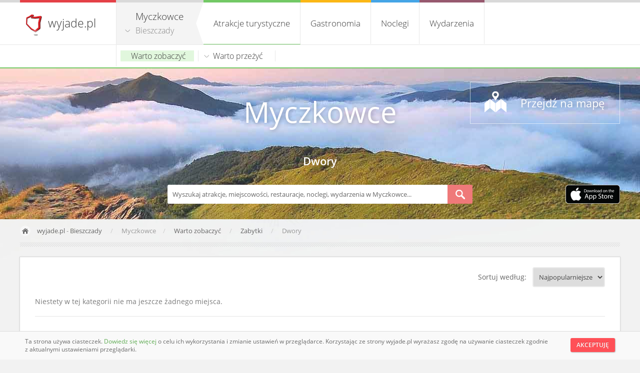

--- FILE ---
content_type: text/html; charset=UTF-8
request_url: https://bieszczady.wyjade.pl/myczkowce/warto-zobaczyc/zabytki/dwory
body_size: 7765
content:
<!doctype html> 
<html lang="pl"> 
    <head> 
        <meta charset="UTF-8">
        <meta name="viewport" content="width=device-width, initial-scale=1.0">
        <link rel="stylesheet" type="text/css" href="https://wyjade.pl/templates/index/css/main.min.css" />
        <script src="https://wyjade.pl/js/jquery-3.5.0.min.js"></script>
        <link 
            rel="alternate" 
            type="application/rss+xml" 
            title="Najnowsze miejsca w wyjade.pl - turystyczna Polska - atrakcje, noclegi, wydarzenia" 
            href="https://wyjade.pl/feed/nowe-miejsca" 
        />
                    <link 
                rel="alternate" 
                type="application/rss+xml" 
                title="Najnowsze miejsca w Bieszczady wyjade.pl - turystyczna Polska - atrakcje, noclegi, wydarzenia" 
                href="/feed/nowe-miejsca" 
            />
                <link rel="shortcut icon" href="https://wyjade.pl/templates/index/favicon.ico" type="image/x-icon">
        <link rel="icon" href="https://wyjade.pl/templates/index/favicon.png" sizes="16x16">
        <script type="text/javascript" src="https://wyjade.pl/js/jquery.fancybox.min.js"></script>
        <script type="text/javascript" src="https://wyjade.pl/js/main.min.js"></script>
                    <link rel="manifest" href="/manifest.json">
            
        <link rel="stylesheet" type="text/css" href="https://wyjade.pl/templates/admin/css/jquery.datetimepicker.min.css" /><script type="text/javascript" src="https://wyjade.pl/js/jquery.datetimepicker.full.min.js"></script>        <style type="text/css">
        @font-face {
            font-family: Open-Sans;
            src: url(/templates/index/font/OpenSans-Regular.ttf);
        }
        @font-face {
            font-family: Open-Sans-200;
            src: url(/templates/index/font/OpenSans-Light.ttf);
        }
        @font-face {
            font-family: Open-Sans-600;
            src: url(/templates/index/font/OpenSans-Semibold.ttf);
        }
        </style>

        <meta name="Description" content="Strona poświęcona obiektom turystycznym Polski. Znajdziesz tutaj wszystko, czego potrzebujesz jako turysta przemierzający nasz kraj." />
        <meta 
            name="keywords" 
            content="atrakcje turystyczne, piękne, miejsca, wydarzenia, parki, góry, jeziora, rozrywka, koncerty, noclegi, hotele, restauracje, gastronomia, miasta, regiony"
        >    
            
        <title>Dwory - Myczkowce | Bieszczady wyjade.pl - turystyczna Polska</title>
        
                    <!-- <script async src="//pagead2.googlesyndication.com/pagead/js/adsbygoogle.js"></script>
            <script>
                (adsbygoogle = window.adsbygoogle || []).push({
                    google_ad_client: "ca-pub-1449658523835390",
                    enable_page_level_ads: true
                });
            </script> -->

        <script data-ad-client="ca-pub-8989546828553548" async src="https://pagead2.googlesyndication.com/pagead/js/adsbygoogle.js"></script>
            </head>  

 
<script type="text/javascript">
    $(document).ready(function(){

                    $("#accommodation-nav h5:first").attr("id","zakladka");
            $("#salapokoj-form form:first").fadeIn();
                
        $('#accommodation-nav h5 a').click(function(e) {
            e.preventDefault();
            $("#salapokoj-form form").hide();
            $("#accommodation-nav h5").attr("id","");
            $(this).parent().attr("id","zakladka");
            $('#' + $(this).attr('title')).fadeIn();
        });
        
        $('#sala_dzien').datetimepicker({
        lang:'pl',
            i18n:{
             pl:{ months:['Styczeń', 'Luty', 'Marzec', 'Kwiecień', 'Maj', 'Czerwiec', 'Lipiec', 'Sierpień', 'Wrzesień', 'Październik', 'Listopad', 'Grudzień'],
              dayOfWeek:['Nie', 'Pon', 'Wt', 'Śr', 'Czw', 'Pi', 'So']
             }
            },
            format:'Y-m-d',
            yearStart: 2026,
            yearEnd: 2027,
            minDate: '2026-01-19', formatDate:'Y-m-d',
            maxDate: '2027-01-18', formatDate:'Y-m-d',
            defaultDate: '2026-01-19', formatDate:'Y-m-d',
            timepicker:false,
            closeOnDateSelect:true
        });
         
        $('#sala_od').datetimepicker({
        lang:'pl',
        i18n:{
            pl:{ months:[
                'Styczeń', 'Luty', 'Marzec', 'Kwiecień', 'Maj', 'Czerwiec', 'Lipiec', 
                'Sierpień', 'Wrzesień', 'Październik', 'Listopad', 'Grudzień'
            ],
            dayOfWeek:['Nie', 'Pon', 'Wt', 'Śr', 'Czw', 'Pi', 'So']
            }
        },
        format:'H:i',
        datepicker:false,
        onShow:function( ct ){
            if ($('#sala_do').val() != '') {
                this.setOptions({
                    maxTime:$('#sala_do').val(),formatTime:'H:i',
                })
            }
        },
        closeOnDateSelect:true,
        defaultTime:'07:00'
        });
       
        $('#sala_do').datetimepicker({
        lang:'pl',
        i18n:{
            pl:{ months:[
                'Styczeń', 'Luty', 'Marzec', 'Kwiecień', 'Maj', 'Czerwiec', 'Lipiec', 
                'Sierpień', 'Wrzesień', 'Październik', 'Listopad', 'Grudzień'
            ],
            dayOfWeek:['Nie', 'Pon', 'Wt', 'Śr', 'Czw', 'Pi', 'So']
            }
        },
        format:'H:i',
        datepicker:false,
        onShow:function( ct ){
            this.setOptions({
                minTime:$('#sala_od').val(),formatTime:'H:i',
            })
        },
        closeOnDateSelect:true,
        defaultTime:'16:00'
        });  

        $('#pokoj_od').datetimepicker({
        lang:'pl',
        i18n:{
            pl:{ months:[
                'Styczeń', 'Luty', 'Marzec', 'Kwiecień', 'Maj', 'Czerwiec', 'Lipiec', 
                'Sierpień', 'Wrzesień', 'Październik', 'Listopad', 'Grudzień'
            ],
            dayOfWeek:['Nie', 'Pon', 'Wt', 'Śr', 'Czw', 'Pi', 'So']
            }
        },
        format:'Y-m-d',
        minDate: '2026-01-19', formatDate:'Y-m-d',
        maxDate: '2027-01-18', formatDate:'Y-m-d',
        yearStart: 2026,
        yearEnd: 2027,
        defaultDate: '2026-01-19', formatDate:'Y-m-d',
        onShow:function( ct ){
            if ($('#pokoj_do').val() != '') {
                this.setOptions({
                    maxDate:$('#pokoj_do').val(),formatDate:'Y-m-d',
                })
            }
        },
        timepicker: false,
        closeOnDateSelect:true,
        });
       
        $('#pokoj_do').datetimepicker({
        lang:'pl',
        i18n:{
            pl:{ months:[
                'Styczeń', 'Luty', 'Marzec', 'Kwiecień', 'Maj', 'Czerwiec', 'Lipiec', 
                'Sierpień', 'Wrzesień', 'Październik', 'Listopad', 'Grudzień'
            ],
            dayOfWeek:['Nie', 'Pon', 'Wt', 'Śr', 'Czw', 'Pi', 'So']
            }
        },
        format:'Y-m-d',
        yearStart: 2026,
        yearEnd: 2027,
        defaultDate: '2026-01-19', formatDate:'Y-m-d',
        maxDate: '2027-01-18', formatDate:'Y-m-d',
        onShow:function( ct ){
            if ($('#pokoj_od').val() != '') {
                this.setOptions({
                    minDate:$('#pokoj_od').val(),formatDate:'Y-m-d',
                    defaultDate:$('#pokoj_od').val(),formatDate:'Y-m-d',
                })
            } else {
                this.setOptions({
                    defaultDate: '2026-01-19', formatDate:'Y-m-d',
                    minDate: '2026-01-19', formatDate:'Y-m-d',
                })
            }
        },
        timepicker: false,
        closeOnDateSelect:true,
        });  
    });
</script>

<body itemscope itemtype="https://schema.org/WebPage"> 
        
<script type="text/javascript">
    $(document).ready(function(){
        //$('.podkategorie').css('left', -192-78-parseInt($("#navi").css('width')));
                    if ($('#atr .podkategorie').html().trim() != '') {
                $('#atr .podkategorie').css('display', 'block');
                $('#atr_bg').css('display', 'block');
                $('#atr .podkategorie').css('z-index', '991');
                $('#atr_bg').css('z-index', '990');
            }
            
        $('#kategorie ul.menu li#atr').mouseenter(function(){
        if ('atr' != 'atr' && $(window).width() > 780) {
            $('#atr_bg').fadeIn("fast");
            $('#kategorie ul.menu li#atr .podkategorie').fadeIn("medium");
        }
        });
        $('#kategorie ul.menu li#atr').mouseleave(function(){
            if ('atr' != 'atr' && $(window).width() > 780) {
                $('#kategorie ul.menu li#atr .podkategorie').fadeOut("fast");
                $('#atr_bg').fadeOut("medium");
            }
        });       
        $('#kategorie ul.menu li#gastr').mouseenter(function(){
            var podkat = $('#kategorie ul.menu li#gastr .podkategorie');
            if ('gastr' != 'atr' && $(window).width() > 780 && podkat.html().trim() != '') {
                $('#gastr_bg').fadeIn("fast");
                podkat.fadeIn("medium");
            }
        });
        $('#kategorie ul.menu li#gastr').mouseleave(function(){
            var podkat = $('#kategorie ul.menu li#gastr .podkategorie');
            if ('gastr' != 'atr' && $(window).width() > 780 && podkat.html().trim() != '') {
               podkat.fadeOut("fast");
               $('#gastr_bg').fadeOut("medium");
            }
        });  
        $('#kategorie ul.menu li#nocl').mouseenter(function(){
            var podkat = $('#kategorie ul.menu li#nocl .podkategorie');
            if ('nocl' != 'atr' && $(window).width() > 780 && podkat.html().trim() != '') {
                $('#nocl_bg').fadeIn("fast");
                podkat.fadeIn("medium");
            }
        });
        $('#kategorie ul.menu li#nocl').mouseleave(function(){
            var podkat = $('#kategorie ul.menu li#nocl .podkategorie');
            if ('nocl' != 'atr' && $(window).width() > 780 && podkat.html().trim() != '') {
                podkat.fadeOut("fast");
                $('#nocl_bg').fadeOut("medium");
            }
        });  
        $('#kategorie ul.menu li#wyd').mouseenter(function(){
            var podkat = $('#kategorie ul.menu li#wyd .podkategorie');
            if ('wyd' != 'atr' && $(window).width() > 780 && podkat.html().trim() != '') {
                $('#wyd_bg').fadeIn("fast");
                podkat.fadeIn("medium");
            }
        });
        $('#kategorie ul.menu li#wyd').mouseleave(function(){
            var podkat = $('#kategorie ul.menu li#wyd .podkategorie');
            if ('wyd' != 'atr' && $(window).width() > 780 && podkat.html().trim() != '') {
                podkat.fadeOut("medium");
                $('#wyd_bg').fadeOut("medium");
            }
        });

        $('.fancybox-regiony').click(function(e) {
            e.preventDefault();

            $.ajax({
                type: "POST",
                cache: false,
                url: '/async/regiony',
                data: {
                    redirect: '/myczkowce/warto-zobaczyc/zabytki/dwory'
                },
                success: function(data) {
                    $.fancybox.open({
                        src: data,
                        type: 'html',
                        arrows: false,
                        infobar: false
                    });
                }
            });
        });
     });
</script>

<header id="header">
    <div class="kontener">
        <h1>
            <a href="https://wyjade.pl">wyjade.pl</a>
        </h1> <!--/-->
 
                
                    
        <div id="navi">
            <span>
            <strong>Myczkowce</strong><br />            <a 
                href="/"
                id="miasto"                class="fancybox-regiony"
                            >
                Bieszczady            </a>
            </span>
        </div>

        <nav id="kategorie">
            <ul class="menu">
                <li id="atr">
                    <a 
                        class='cur' 
                        id="atrakcje_topkat" 
                        href="/myczkowce/atrakcje-turystyczne" 
                        name="atrakcje-turystyczne"
                    >
                        <span>Atrakcje turystyczne</span>
                    </a>
                    
                    <div class="podkategorie">        
                                                    <ul>
                                <li>
                                    <a 
                                        class='cur_atr atr_map_bg' href="/myczkowce/warto-zobaczyc" 
                                        name="warto-zobaczyc"
                                        id="warto-zobaczyc_topkat"
                                    >
                                        Warto zobaczyć                                    </a>

                                                                        <div id="warto-zobaczyc">
                                        <ul>
                                                                                                <li>
                                                        <a 
                                                            href="/myczkowce/warto-zobaczyc/kultura-i-sztuka" 
                                                            name='kultura-i-sztuka' 
                                                            class="warto-zobaczyc_littlekat"
                                                        >
                                                            Kultura i sztuka                                                        </a>
                                                        <ul>
                                                                                                                            <li>
                                                                    <a 
                                                                        href="/myczkowce/warto-zobaczyc/kultura-i-sztuka/domy-kultury" 
                                                                        name='domy-kultury' 
                                                                                                                                            >
                                                                        Domy kultury                                                                    </a>
                                                                </li>
                                                                                                                            <li>
                                                                    <a 
                                                                        href="/myczkowce/warto-zobaczyc/kultura-i-sztuka/muzea" 
                                                                        name='muzea' 
                                                                                                                                            >
                                                                        Muzea                                                                    </a>
                                                                </li>
                                                                                                                            <li>
                                                                    <a 
                                                                        href="/myczkowce/warto-zobaczyc/kultura-i-sztuka/skanseny" 
                                                                        name='skanseny' 
                                                                                                                                            >
                                                                        Skanseny                                                                    </a>
                                                                </li>
                                                                                                                    </ul>
                                                    </li>
                                                                                                <li>
                                                        <a 
                                                            href="/myczkowce/warto-zobaczyc/miejsca-pamieci" 
                                                            name='miejsca-pamieci' 
                                                            class="warto-zobaczyc_littlekat"
                                                        >
                                                            Miejsca pamięci                                                        </a>
                                                        <ul>
                                                                                                                            <li>
                                                                    <a 
                                                                        href="/myczkowce/warto-zobaczyc/miejsca-pamieci/place" 
                                                                        name='place' 
                                                                                                                                            >
                                                                        Place                                                                    </a>
                                                                </li>
                                                                                                                            <li>
                                                                    <a 
                                                                        href="/myczkowce/warto-zobaczyc/miejsca-pamieci/pomniki" 
                                                                        name='pomniki' 
                                                                                                                                            >
                                                                        Pomniki                                                                    </a>
                                                                </li>
                                                                                                                            <li>
                                                                    <a 
                                                                        href="/myczkowce/warto-zobaczyc/miejsca-pamieci/pozostale-miejsca-pamieci" 
                                                                        name='pozostale-miejsca-pamieci' 
                                                                                                                                            >
                                                                        Pozostałe miejsca pamięci                                                                    </a>
                                                                </li>
                                                                                                                    </ul>
                                                    </li>
                                                                                                <li>
                                                        <a 
                                                            href="/myczkowce/warto-zobaczyc/obiekty-sakralne" 
                                                            name='obiekty-sakralne' 
                                                            class="warto-zobaczyc_littlekat"
                                                        >
                                                            Obiekty sakralne                                                        </a>
                                                        <ul>
                                                                                                                            <li>
                                                                    <a 
                                                                        href="/myczkowce/warto-zobaczyc/obiekty-sakralne/cerkwie" 
                                                                        name='cerkwie' 
                                                                                                                                            >
                                                                        Cerkwie                                                                    </a>
                                                                </li>
                                                                                                                            <li>
                                                                    <a 
                                                                        href="/myczkowce/warto-zobaczyc/obiekty-sakralne/klasztory" 
                                                                        name='klasztory' 
                                                                                                                                            >
                                                                        Klasztory                                                                    </a>
                                                                </li>
                                                                                                                            <li>
                                                                    <a 
                                                                        href="/myczkowce/warto-zobaczyc/obiekty-sakralne/koscioly" 
                                                                        name='koscioly' 
                                                                                                                                            >
                                                                        Kościoły                                                                    </a>
                                                                </li>
                                                                                                                            <li>
                                                                    <a 
                                                                        href="/myczkowce/warto-zobaczyc/obiekty-sakralne/sanktuaria" 
                                                                        name='sanktuaria' 
                                                                                                                                            >
                                                                        Sanktuaria                                                                    </a>
                                                                </li>
                                                                                                                            <li>
                                                                    <a 
                                                                        href="/myczkowce/warto-zobaczyc/obiekty-sakralne/synagogi" 
                                                                        name='synagogi' 
                                                                                                                                            >
                                                                        Synagogi                                                                    </a>
                                                                </li>
                                                                                                                    </ul>
                                                    </li>
                                                                                                <li>
                                                        <a 
                                                            href="/myczkowce/warto-zobaczyc/przyroda" 
                                                            name='przyroda' 
                                                            class="warto-zobaczyc_littlekat"
                                                        >
                                                            Przyroda                                                        </a>
                                                        <ul>
                                                                                                                            <li>
                                                                    <a 
                                                                        href="/myczkowce/warto-zobaczyc/przyroda/jaskinie-i-formy-skalne" 
                                                                        name='jaskinie-i-formy-skalne' 
                                                                                                                                            >
                                                                        Jaskinie i formy skalne                                                                    </a>
                                                                </li>
                                                                                                                            <li>
                                                                    <a 
                                                                        href="/myczkowce/warto-zobaczyc/przyroda/jeziora-zrodla-wodospady" 
                                                                        name='jeziora-zrodla-wodospady' 
                                                                                                                                            >
                                                                        Jeziora, źródła, wodospady                                                                    </a>
                                                                </li>
                                                                                                                            <li>
                                                                    <a 
                                                                        href="/myczkowce/warto-zobaczyc/przyroda/parki-zoologiczne" 
                                                                        name='parki-zoologiczne' 
                                                                                                                                            >
                                                                        Parki zoologiczne                                                                    </a>
                                                                </li>
                                                                                                                            <li>
                                                                    <a 
                                                                        href="/myczkowce/warto-zobaczyc/przyroda/parki-ogrody-aleje" 
                                                                        name='parki-ogrody-aleje' 
                                                                                                                                            >
                                                                        Parki, ogrody, aleje                                                                    </a>
                                                                </li>
                                                                                                                            <li>
                                                                    <a 
                                                                        href="/myczkowce/warto-zobaczyc/przyroda/pomniki-przyrody" 
                                                                        name='pomniki-przyrody' 
                                                                                                                                            >
                                                                        Pomniki przyrody                                                                    </a>
                                                                </li>
                                                                                                                            <li>
                                                                    <a 
                                                                        href="/myczkowce/warto-zobaczyc/przyroda/punkty-widokowe" 
                                                                        name='punkty-widokowe' 
                                                                                                                                            >
                                                                        Punkty widokowe                                                                    </a>
                                                                </li>
                                                                                                                            <li>
                                                                    <a 
                                                                        href="/myczkowce/warto-zobaczyc/przyroda/rezerwaty-przyrody" 
                                                                        name='rezerwaty-przyrody' 
                                                                                                                                            >
                                                                        Rezerwaty przyrody                                                                    </a>
                                                                </li>
                                                                                                                            <li>
                                                                    <a 
                                                                        href="/myczkowce/warto-zobaczyc/przyroda/szczyty-i-doliny" 
                                                                        name='szczyty-i-doliny' 
                                                                                                                                            >
                                                                        Szczyty i doliny                                                                    </a>
                                                                </li>
                                                                                                                    </ul>
                                                    </li>
                                                                                                <li>
                                                        <a 
                                                            href="/myczkowce/warto-zobaczyc/sport-i-rekreacja" 
                                                            name='sport-i-rekreacja' 
                                                            class="warto-zobaczyc_littlekat"
                                                        >
                                                            Sport i rekreacja                                                        </a>
                                                        <ul>
                                                                                                                            <li>
                                                                    <a 
                                                                        href="/myczkowce/warto-zobaczyc/sport-i-rekreacja/baseny-kapieliska-i-plaze" 
                                                                        name='baseny-kapieliska-i-plaze' 
                                                                                                                                            >
                                                                        Baseny, kąpieliska i plaże                                                                    </a>
                                                                </li>
                                                                                                                            <li>
                                                                    <a 
                                                                        href="/myczkowce/warto-zobaczyc/sport-i-rekreacja/hale-sportowo-widowiskowe" 
                                                                        name='hale-sportowo-widowiskowe' 
                                                                                                                                            >
                                                                        Hale sportowo-widowiskowe                                                                    </a>
                                                                </li>
                                                                                                                            <li>
                                                                    <a 
                                                                        href="/myczkowce/warto-zobaczyc/sport-i-rekreacja/osrodki-sportowo-rekreacyjne" 
                                                                        name='osrodki-sportowo-rekreacyjne' 
                                                                                                                                            >
                                                                        Ośrodki sportowo-rekreacyjne                                                                    </a>
                                                                </li>
                                                                                                                            <li>
                                                                    <a 
                                                                        href="/myczkowce/warto-zobaczyc/sport-i-rekreacja/parki-nauki-i-rozrywki" 
                                                                        name='parki-nauki-i-rozrywki' 
                                                                                                                                            >
                                                                        Parki nauki i rozrywki                                                                    </a>
                                                                </li>
                                                                                                                    </ul>
                                                    </li>
                                                                                                <li>
                                                        <a 
                                                            href="/myczkowce/warto-zobaczyc/zabytki" 
                                                            name='zabytki' 
                                                            class="warto-zobaczyc_littlekat"
                                                        >
                                                            Zabytki                                                        </a>
                                                        <ul>
                                                                                                                            <li>
                                                                    <a 
                                                                        href="/myczkowce/warto-zobaczyc/zabytki/cmentarze" 
                                                                        name='cmentarze' 
                                                                                                                                            >
                                                                        Cmentarze                                                                    </a>
                                                                </li>
                                                                                                                            <li>
                                                                    <a 
                                                                        href="/myczkowce/warto-zobaczyc/zabytki/dwory" 
                                                                        name='dwory' 
                                                                        class='atr_map_bg'                                                                    >
                                                                        Dwory                                                                    </a>
                                                                </li>
                                                                                                                            <li>
                                                                    <a 
                                                                        href="/myczkowce/warto-zobaczyc/zabytki/dzielnice-ulice-i-kramy" 
                                                                        name='dzielnice-ulice-i-kramy' 
                                                                                                                                            >
                                                                        Dzielnice, ulice i kramy                                                                    </a>
                                                                </li>
                                                                                                                            <li>
                                                                    <a 
                                                                        href="/myczkowce/warto-zobaczyc/zabytki/dzwonnice" 
                                                                        name='dzwonnice' 
                                                                                                                                            >
                                                                        Dzwonnice                                                                    </a>
                                                                </li>
                                                                                                                            <li>
                                                                    <a 
                                                                        href="/myczkowce/warto-zobaczyc/zabytki/kamienice" 
                                                                        name='kamienice' 
                                                                                                                                            >
                                                                        Kamienice                                                                    </a>
                                                                </li>
                                                                                                                            <li>
                                                                    <a 
                                                                        href="/myczkowce/warto-zobaczyc/zabytki/palace" 
                                                                        name='palace' 
                                                                                                                                            >
                                                                        Pałace                                                                    </a>
                                                                </li>
                                                                                                                            <li>
                                                                    <a 
                                                                        href="/myczkowce/warto-zobaczyc/zabytki/wille" 
                                                                        name='wille' 
                                                                                                                                            >
                                                                        Wille                                                                    </a>
                                                                </li>
                                                                                                                            <li>
                                                                    <a 
                                                                        href="/myczkowce/warto-zobaczyc/zabytki/zamki" 
                                                                        name='zamki' 
                                                                                                                                            >
                                                                        Zamki                                                                    </a>
                                                                </li>
                                                                                                                    </ul>
                                                    </li>
                                                                                        </ul>    
                                        </div>  
                                                                            </li>
                                    <li>
                                        <a 
                                            class='cur_atr' 
                                            href="/myczkowce/warto-przezyc" 
                                            name="warto-przezyc" 
                                            id="warto-przezyc_topkat"
                                        >
                                            Warto przeżyć                                        </a>

                                                                                <div id="warto-przezyc">
                                            <ul>
                                                                                                <li>
                                                        <a 
                                                            href="/myczkowce/warto-przezyc/kolejki-waskotorowe" 
                                                            name='kolejki-waskotorowe' 
                                                                                                                    >
                                                            Kolejki wąskotorowe                                                        </a>
                                                    </li>
                                                                                                <li>
                                                        <a 
                                                            href="/myczkowce/warto-przezyc/osrodki-narciarskie" 
                                                            name='osrodki-narciarskie' 
                                                                                                                    >
                                                            Ośrodki narciarskie                                                        </a>
                                                    </li>
                                                                                                <li>
                                                        <a 
                                                            href="/myczkowce/warto-przezyc/wypozyczalnie-sprzetu" 
                                                            name='wypozyczalnie-sprzetu' 
                                                                                                                    >
                                                            Wypożyczalnie sprzętu                                                        </a>
                                                    </li>
                                                                                        </ul>   
                                        </div>
                                                                            </li>
                                                                    </ul>    
                                                    </div>
                </li>
                <li id="gastr">
                    <a 
                         
                        id="gastronomia_topkat" 
                        href="/myczkowce/gastronomia" 
                        name="gastronomia"
                    >
                        Gastronomia                    </a>
                        <div class="podkategorie" id="sm1">
                                                    </div>
                </li>    
                <li id="nocl">
                    <a 
                         
                        id="noclegi_topkat" 
                        href="/myczkowce/noclegi" 
                        name="noclegi"
                    >
                        Noclegi                    </a>
                        <div class="podkategorie" id="sm2">
                                                            <ul>
                                                                        <li>
                                            <a 
                                                href="/myczkowce/noclegi/apartamenty" 
                                                name='apartamenty' 
                                                                                            >
                                                Apartamenty                                            </a>
                                        </li>
                                                                        <li>
                                            <a 
                                                href="/myczkowce/noclegi/domki" 
                                                name='domki' 
                                                                                            >
                                                Domki                                            </a>
                                        </li>
                                                                        <li>
                                            <a 
                                                href="/myczkowce/noclegi/hotele" 
                                                name='hotele' 
                                                                                            >
                                                Hotele                                            </a>
                                        </li>
                                                                        <li>
                                            <a 
                                                href="/myczkowce/noclegi/kwatery-prywatne" 
                                                name='kwatery-prywatne' 
                                                                                            >
                                                Kwatery prywatne                                            </a>
                                        </li>
                                                                        <li>
                                            <a 
                                                href="/myczkowce/noclegi/schroniska-turystyczne" 
                                                name='schroniska-turystyczne' 
                                                                                            >
                                                Schroniska turystyczne                                            </a>
                                        </li>
                                                                </ul>
                                                    </div>
                </li>
                <li id="wyd">
                    <a 
                         
                        id="wydarz_topkat" 
                        href="/wydarzenia/miejsce-myczkowce-2019" 
                        name="wydarzenia"
                    >
                        Wydarzenia                    </a>
                    <div class="podkategorie">
                                            </div>
                </li>
            </ul>
        </nav>         
        
                                 
    </div>
</header>    


    <div class="menu_top_bg" id="atr_bg"></div>
    <div class="menu_top_bg" id="gastr_bg"></div>
    <div class="menu_top_bg" id="nocl_bg"></div>
    <div class="menu_top_bg" id="wyd_bg"></div>
 
    <div id="menu-s"></div> 
        
        <script type="text/javascript">
    $(document).ready(function(){
                    $.ajax({
                type: "POST",
                url: 'https://' + location.host + '/async/pogoda',
                data: { wspolrzedne: "49.4,22.4" }
                })
                .done(function( data ) {
                    $("#pogoda").prepend(data);
            });
          

            });
</script>

<section class="kontener">
    <div id="szukaj-kontener" ></div>    
</section>

<section id="slider">

         
         
    <div id="slider-img">
                <!--<img src='https://wyjade.pl/templates/index/img/slider/konkurs.jpg' />-->
                        <img 
            alt="Tło Bieszczady" 
            src="/resources/regiony/1.jpg" 
            style="z-index: -1;"
        />
                <!--<img src="https://wyjade.pl/templates/index/img/slider/gory.jpg" style="z-index: -1;" />
        <img src="https://wyjade.pl/templates/index/img/slider/jezioro.jpg" style="z-index: -1;" />-->
            </div>
 
    <div id="slider-bg"></div>
   
    <div class="kontener">
        
        <div id="nag">
            <div id="pogoda"></div>
            <div id='title'>
                                    <h2>
                                                    <a href="https://bieszczady.wyjade.pl/myczkowce">
                                                Myczkowce                                                    </a>
                                            </h2>
                            </div>
            <div id='nag2'>
                <h3>Dwory</h3>            </div>
            <a 
                href="/mapa/miejsce:myczkowce-2019/kat:dwory" 
                id="map"
            >
                Przejdź na mapę            </a>
            
                        
                            <!-- <a id="oferta" title="Oferta współpracy" href="https://wyjade.pl/dolacz-do-nas">
                oferta
            </a> -->
                        <!-- <a id="mobilnie" title="Kontakt" href="https://wyjade.pl/kontakt">
                 Kontakt             </a> -->

                            <a id="iosapp" title="Pobierz aplikację na iOS" target="_blank" href="https://apps.apple.com/pl/app/odkrywaj-polsk%C4%99/id1511291373?l=pl">
                    <img src='https://wyjade.pl/templates/index/img/download-ios-app.png' />
                </a>
                        
            <form 
                action="/myczkowce/szukaj" 
                method="post" 
                accept-charset="utf-8"
            >
                <input 
                    name="szukaj" 
                    id="szukaj" 
                    style="width: 540px;" 
                    maxlength="100" 
                    type="text" 
                    autocomplete="off" 
                    value='Wyszukaj atrakcje, miejscowości, restauracje, noclegi, wydarzenia w Myczkowce...' 
                    onblur="if(this.value=='') this.value='Wyszukaj atrakcje, miejscowości, restauracje, noclegi, wydarzenia w Myczkowce...';"
                    onfocus="if(this.value=='Wyszukaj atrakcje, miejscowości, restauracje, noclegi, wydarzenia w Myczkowce...') this.value='';" 
                />
                                <button type="submit" name="szukaj-form">s</button> 
            </form>           
        </div>   
    </div>
</section>        
        <ul 
    id="breadcrumbs" 
            itemprop="breadcrumb"
>
    <li id="home">
        <a href="https://wyjade.pl">wyjade.pl</a>
         - <a href="/">Bieszczady</a>    </li>

            <li>Myczkowce</li>
                            <li><a href="/myczkowce/warto-zobaczyc">
                Warto zobaczyć            </a></li>
                            <li><a href="/myczkowce/warto-zobaczyc/zabytki">
                Zabytki            </a></li>
             
        <li>Dwory</li>
                
</ul> 
        
    <!--        
    <center style="margin-top: 10px; overflow: hidden;">
        <a href="https://wyjade.pl/konkurs"><img src="https://wyjade.pl/resources/reklama/konkurs.jpg"></a>
    </center>
    -->

        <div class="kontener">
                    </div>

        <section id="kontener-kategorie">
             
             
              
            
                        
            <script type="text/javascript">
    $(document).ready(function(){
        
        var i = 36;
        
        function Miejsca() {

            $.ajax({
                url: '/async/miejsca-lista',
                type: 'post',
                data: 
                    {
                    odczyt: true,
                    kat: $('input#slug_kat').val(),
                    rodzaj: $('input#rodzaj').val(),
                    strona: i
                }    
            }).done(function ( data ) {

                if( data == 'false') {
                    i = 0;
                    $('div#dodaj-miejsca').html('');
                } else {
                    $('div#lista-miejsc').append(data);
                    i += 36;
                }
            });
        };
        
        $("#doczytaj").on("click", function(){
            if (i != 0)
                Miejsca();
            return false;
        }); 
        
    });
</script>
    <input id="slug_kat" type="hidden" value="dwory" />
<div class="miejsca">
        
        <div id="sortowanie">
        <form method="post" action="">
            Sortuj według:
            <select name="sortowanie" onChange="this.form.submit()" class="small">
                <option 
                    value="best" 
                                    >
                    Najpopularniejsze                </option>
                <option 
                    value="last" 
                                    >
                    Najnowsze                </option>
            </select>
        </form>
    </div>
        
                <br/>
        <p>Niestety w tej kategorii nie ma jeszcze żadnego miejsca.</p>
            
        <br/>
    <h3>Może zainteresują Cię nieco ogólniejsze wyniki:</h3>
    <div id="lista-miejsc">
                <div class="miejsce">
            <a 
                class="" 
                href="https://bieszczady.wyjade.pl/uherce-mineralne/dwory/ruiny-dworu-herburtow-2081" 
                title="Ruiny dworu Herburtów - Uherce Mineralne"
            >
                <img 
                    loading="lazy"
                    alt="Ruiny dworu Herburtów" 
                    src="https://firebasestorage.googleapis.com/v0/b/wyjade-pl.appspot.com/o/miejsca%2F2081%2Fminiaturka_ruiny-dworu-herburtow.jpg?alt=media" 
                />
                            </a>
            <div class='short'>
            <h4>
                <a 
                    href="https://bieszczady.wyjade.pl/uherce-mineralne/dwory/ruiny-dworu-herburtow-2081" 
                    title="Ruiny dworu Herburtów - Uherce Mineralne"
                >
                    Ruiny dworu Herburtów - Uherce Mineralne                </a>
            </h4>
            <p>            </p>
            </div>
        </div>
                <div class="miejsce">
            <a 
                class="" 
                href="https://bieszczady.wyjade.pl/bykowce/dwory/dwor-tarnawieckich-2083" 
                title="Dwór Tarnawieckich - Bykowce"
            >
                <img 
                    loading="lazy"
                    alt="Dwór Tarnawieckich" 
                    src="https://firebasestorage.googleapis.com/v0/b/wyjade-pl.appspot.com/o/miejsca%2F2083%2Fminiaturka_dwor-tarnawieckich.jpg?alt=media" 
                />
                            </a>
            <div class='short'>
            <h4>
                <a 
                    href="https://bieszczady.wyjade.pl/bykowce/dwory/dwor-tarnawieckich-2083" 
                    title="Dwór Tarnawieckich - Bykowce"
                >
                    Dwór Tarnawieckich - Bykowce                </a>
            </h4>
            <p>            </p>
            </div>
        </div>
                <div class="miejsce">
            <a 
                class="" 
                href="https://bieszczady.wyjade.pl/pisarowce/dwory/dwor-rylskich-2104" 
                title="Dwór Rylskich - Pisarowce"
            >
                <img 
                    loading="lazy"
                    alt="Dwór Rylskich" 
                    src="https://firebasestorage.googleapis.com/v0/b/wyjade-pl.appspot.com/o/miejsca%2F2104%2Fminiaturka_dwor-rylskich.jpg?alt=media" 
                />
                            </a>
            <div class='short'>
            <h4>
                <a 
                    href="https://bieszczady.wyjade.pl/pisarowce/dwory/dwor-rylskich-2104" 
                    title="Dwór Rylskich - Pisarowce"
                >
                    Dwór Rylskich - Pisarowce                </a>
            </h4>
            <p>            </p>
            </div>
        </div>
                <div class="miejsce ostatni">
            <a 
                class="" 
                href="https://bieszczady.wyjade.pl/nowosielce/dwory/dwor-gniewoszow-2190" 
                title="Dwór Gniewoszów - Nowosielce"
            >
                <img 
                    loading="lazy"
                    alt="Dwór Gniewoszów" 
                    src="https://firebasestorage.googleapis.com/v0/b/wyjade-pl.appspot.com/o/miejsca%2F2190%2Fminiaturka_dwor-gniewoszow.jpg?alt=media" 
                />
                            </a>
            <div class='short'>
            <h4>
                <a 
                    href="https://bieszczady.wyjade.pl/nowosielce/dwory/dwor-gniewoszow-2190" 
                    title="Dwór Gniewoszów - Nowosielce"
                >
                    Dwór Gniewoszów - Nowosielce                </a>
            </h4>
            <p>            </p>
            </div>
        </div>
                <div class="miejsce">
            <a 
                class="" 
                href="https://bieszczady.wyjade.pl/sianki/dwory/ruiny-folwarku-stroinskich-2219" 
                title="Ruiny folwarku Stroińskich - Sianki"
            >
                <img 
                    loading="lazy"
                    alt="Ruiny folwarku Stroińskich" 
                    src="https://firebasestorage.googleapis.com/v0/b/wyjade-pl.appspot.com/o/miejsca%2F2219%2Fminiaturka_ruiny-folwarku-stroinskich.jpg?alt=media" 
                />
                            </a>
            <div class='short'>
            <h4>
                <a 
                    href="https://bieszczady.wyjade.pl/sianki/dwory/ruiny-folwarku-stroinskich-2219" 
                    title="Ruiny folwarku Stroińskich - Sianki"
                >
                    Ruiny folwarku Stroińskich - Sianki                </a>
            </h4>
            <p>            </p>
            </div>
        </div>
            </div>
        </div>     
        </section>
               
        <footer>
            <div id="footer-wieksza">
                <div>
                    <ul class="opis">
                        <li class="naglowek">
                            Bądź na bieżąco                        </li>
                        <li style="float:left;">
                            <a 
                                href="https://www.facebook.com/wyjade.piekna.polska" 
                                target="_blank"
                            >
                                <img 
                                    loading="lazy"
                                    alt="Nasze konto na Facebook" 
                                    src="https://wyjade.pl/templates/index/img/fb.png" 
                                />
                            </a>
                        </li>
                        <li style="float:left;">
                            <a 
                                href="https://www.youtube.com/watch?v=z4-qiaAGQcc" 
                                target="_blank"
                            >
                                <img 
                                    loading="lazy"
                                    alt="Nasze konto na YouTube" 
                                    src="https://wyjade.pl/templates/index/img/youtube.png" 
                                />
                            </a>
                        </li>
                        <li id="logo">
                            wyjade.pl                        </li>
                        <li>
                            © 2026 | 
                            <span>Wszystkie prawa zastrzeżone</span><br>
                            Stworzone przez                            <a href="https://everyweb.co">Everyweb.co</a>
                        </li>
                    </ul>
                    <ul>
                        <li class="naglowek">
                            Strony                        </li>
                        <li><a href="/artykuly">
                            Artykuły                        </a></li>
                                                    <li><a href="https://wyjade.pl/dodaj-miejsce">
                                Jak dodać nowe miejsce?                            </a></li>
                                                <li><a href="https://wyjade.pl/regulamin">
                            Regulamin                        </a></li>
                        <li><a href="https://wyjade.pl/kontakt">
                            Kontakt                        </a></li>
                        <li>
                                                            <a href="https://tourpoland.net">
                                    English version
                                </a>
                                                                                </li>
                    </ul>
                    <ul class="ostatni">
                        <li class="naglowek">
                            Kanały RSS                        </li>
                        <li>
                            <a 
                                title="Najnowsze miejsca w wyjade.pl - turystyczna Polska - atrakcje, noclegi, wydarzenia" 
                                href="https://wyjade.pl/feed/nowe-miejsca"
                            >
                                Najnowsze miejsca                            </a>
                        </li>
                                                    <li>
                                <a 
                                    title="Najnowsze miejsca w Bieszczady wyjade.pl - turystyczna Polska - atrakcje, noclegi, wydarzenia" 
                                    href="/feed/nowe-miejsca"
                                >
                                    Najnowsze miejsca w Bieszczady                                </a>
                            </li>
                                            </ul>
                </div>
            </div>
            <div id="footer-mniejsza">
                wyjade.pl - turystyczna Polska                <div id="scroll"></div>
            </div>
        </footer>  
<!-- Stary fancybox -->
<!-- <div id='uwagi'>
    <a href="/" class="fancybox-uwagi fancybox.ajax"><img src="/templates/uwagi.jpg" /></a>
</div>   -->

<div id="cookie">
		<div>
				<button tabindex=1 onclick="AcceptCookies('wyjade.pl');">
					Akceptuję				</button>
				<p>
					Ta strona używa ciasteczek. 
					<a href="https://wyjade.pl/regulamin">
						Dowiedz się więcej					</a> 
											o celu ich wykorzystania i zmianie ustawień w przeglądarce. 
						Korzystając ze strony wyjade.pl wyrażasz zgodę na używanie ciasteczek zgodnie z aktualnymi ustawieniami przeglądarki.
														</p>
		</div>   
</div>

<!-- The core Firebase JS SDK is always required and must be listed first -->
<script src="https://www.gstatic.com/firebasejs/7.6.0/firebase-app.js"></script>

<!-- TODO: Add SDKs for Firebase products that you want to use
     https://firebase.google.com/docs/web/setup#available-libraries -->
<script src="https://www.gstatic.com/firebasejs/7.6.0/firebase-analytics.js"></script>

<script>
	// Your web app's Firebase configuration
			const firebaseConfig = {
			apiKey: "AIzaSyAk8zT7suPekmPooYlb6LwcExoMcAFRmpk",
			authDomain: "wyjade-pl.firebaseapp.com",
			databaseURL: "https://wyjade-pl.firebaseio.com",
			projectId: "wyjade-pl",
			storageBucket: "wyjade-pl.appspot.com",
			messagingSenderId: "842788184515",
			appId: "1:842788184515:web:c01e501d9d0864842e1d76",
			measurementId: "G-PN4J94WLLM"
		};
			// Initialize Firebase
	firebase.initializeApp(firebaseConfig);
	firebase.analytics();
</script>

	<!-- Google tag (gtag.js) -->
	<script async src="https://www.googletagmanager.com/gtag/js?id=G-MLPXPV2CPC"></script>
	<script>
		window.dataLayer = window.dataLayer || [];
		function gtag(){dataLayer.push(arguments);}
		gtag('js', new Date());

		gtag('config', 'G-MLPXPV2CPC');
	</script>

	</body> 
</html>  

--- FILE ---
content_type: text/html; charset=utf-8
request_url: https://www.google.com/recaptcha/api2/aframe
body_size: 268
content:
<!DOCTYPE HTML><html><head><meta http-equiv="content-type" content="text/html; charset=UTF-8"></head><body><script nonce="mKnCLt6Dn1GKu2URqTjjAA">/** Anti-fraud and anti-abuse applications only. See google.com/recaptcha */ try{var clients={'sodar':'https://pagead2.googlesyndication.com/pagead/sodar?'};window.addEventListener("message",function(a){try{if(a.source===window.parent){var b=JSON.parse(a.data);var c=clients[b['id']];if(c){var d=document.createElement('img');d.src=c+b['params']+'&rc='+(localStorage.getItem("rc::a")?sessionStorage.getItem("rc::b"):"");window.document.body.appendChild(d);sessionStorage.setItem("rc::e",parseInt(sessionStorage.getItem("rc::e")||0)+1);localStorage.setItem("rc::h",'1768716961556');}}}catch(b){}});window.parent.postMessage("_grecaptcha_ready", "*");}catch(b){}</script></body></html>

--- FILE ---
content_type: text/css
request_url: https://wyjade.pl/templates/index/css/main.min.css
body_size: 15329
content:
body{margin:0;padding:0;font-family:Open-Sans,Tahoma;font-size:14px;color:#7b7b7b;background:#f2f2f2 url(../img/bg.jpg) center 63px no-repeat}body#duze-tlo{background:#f2f2f2 url(../img/duze-tlo.jpg) top center no-repeat}body#biale{background:#fff;background-image:none}html{height:100%}a{color:#8c8c8c;text-decoration:none}a:hover{text-decoration:underline;color:#72bf66}a img{border:none}iframe{border:none}ul{margin:0;padding:0;list-style:none}p a{color:#5daa51}h2{display:inline}#slider{width:100%;height:350px;display:block;overflow:hidden;position:relative}#slider #nag{display:block;width:100%;text-align:center;top:52px}#slider #nag #map{background:url(../img/map.png) 28px 17px no-repeat;text-shadow:1px 1px 8px rgba(0,0,0,.3);position:absolute;top:23px;right:0;border:solid 1px rgba(255,255,255,.6);font-size:22px;color:#fff;padding:26px 30px 26px 100px}#slider #nag #map:hover,#slider #nag #mobilnie:hover,#slider #nag #oferta:hover{text-decoration:none;background-color:rgba(255,255,255,.2)}#slider #nag #mobilnie,#slider #nag #oferta{text-shadow:1px 1px 8px rgba(0,0,0,.3);position:absolute;top:234px;border:solid 1px rgba(255,255,255,.8);border-radius:4px;font-size:15px;color:#fff;padding:3px 12px 4px}#slider #nag #oferta{right:84px}#slider #nag #mobilnie{right:0}#slider #nag #mobilnie img{width:96px}#slider #nag #iosapp{position:absolute;top:229px;right:0}.prawa #minimap{margin:0 auto;text-align:center;width:350px;display:block}.prawa #minimap:hover{opacity:.7;position:relative}.prawa #minimap:hover #zoom{background:url(../img/zoom.png) no-repeat center center;width:64px;height:64px;position:absolute;top:118px;left:143px}#add_link{position:absolute;top:117px;right:0}#add_link img{margin-left:6px}#slider #nag #pogoda{display:table-cell;vertical-align:top;font-family:Open-Sans,Tahoma;font-size:30px;color:#fff;width:104px;position:absolute;top:0;left:210px}#slider #nag #pogoda img{width:40px}#profil p span{color:#15262f}#nag2{margin-bottom:20px;min-height:31px}#slider #nag form{padding-top:12px}#slider #nag form button,#slider #nag form input,#slider #nag form select{font-size:13px;text-align:center;margin:0 auto;display:inline}#slider #nag form input,#slider #nag form input:hover{border:none;border-radius:3px 0 0 3px;text-align:left;padding:10px;width:440px}#slider #nag form button{border:none;border-radius:0 3px 3px 0;text-align:left;padding:0;margin-top:-1px;margin-left:-4px;background:url(../img/search.png) center center no-repeat #ef7979;color:#ef7979;text-shadow:none;width:50px;height:38px;box-shadow:none}#slider #nag form select{border:none;border-radius:0;font-size:14px;height:38px;color:#4e4e4e;border-left:solid 1px #dedede;width:200px;background:#ebebeb;margin-left:-4px;padding:8px;text-align:left}#slider #nag,#slider #slider-bg,#slider #slider-img img,#slider .podkategorie,#slider canvas,#top-wydarzenia{position:absolute}#slider #nag #title{margin:8px auto;max-width:580px;height:150px;display:table}#slider h2,#slider h3{text-shadow:1px 1px 8px rgba(0,0,0,.3);display:none}#slider h2,#slider h2 a{font-family:Open-Sans,Tahoma;font-size:58px;font-weight:200;color:#fff;margin:0;display:table-cell;vertical-align:middle;text-align:center;line-height:75px}#slider-bg{background:url(../img/slider-bg.png) repeat;width:100%;height:350px}#slider h3{display:block;color:#fff;font-size:22px;margin:0;font-family:Open-Sans-600,Tahoma;font-weight:400}form,input{color:#666;font-family:Open-Sans,Tahoma;font-size:14px}input,select{border:solid 2px #ebebeb;padding:8px 7px;margin:0 30px 14px 30px;width:270px;border-radius:4px;display:block}legend{color:#15262f;font-family:Open-Sans-600,Tahoma;font-weight:400;margin-bottom:12px}.form-blok{padding:0;margin:0 0 14px 30px;width:auto;display:block;overflow:hidden}input[type=radio]{width:auto;display:inline;margin:12px 4px 8px 8px}label.checkbox{display:block;width:auto}label#regulamin a{font-family:Open-Sans-600,Tahoma;font-weight:400;color:#72bf66}select.small{width:auto;display:inline;margin:0 6px 0 0}input:focus,input:focus:hover,input:hover{border:solid 1px #9be091;padding:9px 8px}select{font-family:Open-Sans,Tahoma;font-size:13px;color:#474747}.pomaranczowy,button{border:solid 1px #d75024;color:#fff;display:block;font-size:14px;font-family:Open-Sans-600,Tahoma;font-weight:400;text-transform:uppercase;background:#e35121 url(../img/button_bg.png) repeat-x;padding:6px 18px 5px 18px;margin:10px 0 0 150px;border-radius:3px;text-shadow:0 -1px #bd4923;box-shadow:1px 1px 2px #b8b8b8}button:hover{cursor:pointer}fieldset{border:none;margin:20px;padding:0}#uwagi{position:fixed;right:0;top:34%}.pomaranczowy{display:block;padding:0 20px;font-size:16px;font-family:Open-Sans-600,Tahoma;font-weight:400;overflow:hidden;margin:10px 0}.pomaranczowy a{color:#fff;background:url(../img/map-point3.png) 0 center no-repeat;padding:10px 0 10px 40px;text-align:center;display:block}.prawa .pomaranczowy a{font-size:15px}.pomaranczowy2{color:#fff;display:block;font-size:15px;overflow:hidden;font-family:Open-Sans-600,Tahoma;font-weight:400;text-transform:uppercase;background:#f35d2b;margin:0;text-shadow:0 -1px #bd4923;padding:0 20px}.pomaranczowy2 a{color:#fff;background:url(../img/map2.png) 12px center no-repeat;padding:14px 0 14px 26px;text-align:center;display:block}.prawa .pomaranczowy2 a{font-size:15px}a#szczegoly{font-family:Open-Sans-600,Tahoma;font-weight:400;margin:3px 22px;text-transform:uppercase;color:#fff!important;background:#e35121 url(../img/button_bg.png) repeat-x;padding:6px 0;text-align:center;display:block;border:solid 1px #d75024;color:#fff;border-radius:3px;text-shadow:0 -1px #bd4923;box-shadow:1px 1px 2px #b8b8b8}.bialy{font-family:Open-Sans-600,Tahoma;font-weight:400;overflow:hidden;text-transform:uppercase;margin:0}.bialy button{font-family:Open-Sans-600,Tahoma;color:#6a767c;background:url(../img/dziennik-button.png) 0 center no-repeat;border:0;box-shadow:none;margin:0;text-shadow:none;font-size:15px;padding:14px 0 14px 30px;display:block;text-align:center}#info .bialy .lewy,#info .bialy .prawy,.box2 .bialy .lewy,.box2 .bialy .prawy{padding:10px 20px}#info .bialy .lewy,.box2 .bialy .lewy{padding-right:0;padding-top:4px;width:140px}#info .bialy .prawy,.box2 .bialy .prawy{padding-left:0;width:193px}#info .bialy .prawy,.box2 .bialy .prawy{border:0}.lewy label{font-size:12px;margin-bottom:6px}.lewy input{margin:4px 0 0 26px;width:74px}.box2 .bialy button{font-size:14px;padding:7px 0 10px 30px}.box2 .bialy .prawy{width:149px!important}.wymagane{color:#ff5a00;font-family:Open-Sans-200,Tahoma;font-weight:200}.add-photo{float:left;border:solid 50px #f6f6f6;border-left:solid 72px #f6f6f6;border-right:solid 72px #f6f6f6;overflow:hidden;display:block;margin:4px 0 12px 0;width:95px;height:67px}input[type=checkbox]{display:none}input[type=checkbox]+label.checkbox span{display:inline-block;width:15px;height:14px;vertical-align:middle;margin:-1px 7px 0 0;background:url(../img/check_radio_sheet.png) left top no-repeat;cursor:pointer}input[type=checkbox]:checked+label.checkbox span{background:url(../img/check_radio_sheet.png) -17px top no-repeat}label#zapamietaj{color:#999;font-size:13px;margin:8px 0 0 30px;overflow:hidden;float:left}.error,.error-form,.inform,.message{padding:12px 0 12px 48px;display:block;overflow:hidden;font-size:13px}.message{background:#83c779 url(../img/message.png) 12px center no-repeat;color:#fff}.error,.error-form{background:#d27878 url(../img/error.png) 12px center no-repeat;margin:2px 0;color:#fff}.inform{background:#fff5b6 url(../img/inform.png) 16px center no-repeat;margin-bottom:10px;color:#b68627}#kontener-mini input[type=password],#kontener-mini input[type=text]{display:inline;margin:12px 30px}#kontener-mini{width:350px;margin:0 auto;padding:0 10px;clear:both;overflow:hidden}#kontener-mini button{float:right;margin:10px 30px 0 0}#header-mini{clear:both;width:100%;overflow:hidden;margin:0 auto;width:350px}#header-mini h1{float:left;margin:0 0 8px 10px;padding:1px 0 13px 0;overflow:hidden;font-family:Open-Sans-200,Tahoma;font-weight:200;font-size:22px;background:url(../img/logo.png) left top no-repeat}#header h1 a,#header-mini h1 a,#menu-s h1 a{padding:0 0 0 44px;color:#333}#header h1 a:hover,#header-mini h1 a:hover,#menu-s h1 a:hover{text-decoration:none;color:#333}#header{clear:both;width:100%;margin-bottom:0;background:#fff;height:84px;padding:0;border-top:solid 5px #d9d9d9}#header h1,#menu-s h1{float:left;border-top:solid 5px #e44147;padding:25px 0 26px 12px;width:180px;height:32px;margin:-5px 0 0 0;overflow:hidden;font-family:Open-Sans-200,Tahoma;font-weight:200;font-size:23px;background:url(../img/logo.png) 12px 24px no-repeat}#header h1 a,#menu-s h1 a{padding:25px 0 25px 44px}#header h1:hover,#menu-s h1:hover{border-bottom:solid 1px #e44147}#navi{float:left;background:#f4f4f4 url(../img/navi.png) right center no-repeat;border-bottom:solid 1px #f4f4f4;max-width:156px;height:83px;padding:0 40px 0 38px;border-left:solid 1px #e8e8e8;display:table-cell}#navi:hover{border-bottom:solid 1px silver;height:83px}#navi span{text-align:left;vertical-align:middle;height:83px;display:table-cell;font-size:20px;font-family:Open-Sans-200,Tahoma;font-weight:200;color:#353535}#navi strong{font-family:Open-Sans-200,Tahoma;font-weight:200;font-size:19px}#navi #miasto{font-size:16px;color:#818181}#navi a{background:#f4f4f4 url(../img/navi-arrow.png) left 4px no-repeat;color:#353535;padding-left:24px;margin-left:-24px}#navi a:hover{text-decoration:none;background:#f4f4f4 url(../img/navi-arrow2.png) left 4px no-repeat}#account{float:right;font-size:14px;padding:0;width:195px;display:table;height:84px;overflow:hidden}#account a#logout{background:url(../img/avatar_d.png) 10px center no-repeat;line-height:25px;padding:12px 30px 12px 70px;color:#4e4e4e;vertical-align:middle;display:table-cell;font-family:Open-Sans-200,Tahoma;font-weight:200}#account a#logout:hover{text-decoration:none;color:#353535;background:url(../img/avatar_d.png) 10px center no-repeat #f4f4f4}#menu-s #account a#logout{padding:0 30px 0 70px;line-height:20px}#account:hover{background:#f4f4f4}#account a .login{line-height:25px;max-width:96px;padding:0 20px 0 4px;color:#4e4e4e;height:84px;vertical-align:middle;text-align:center;display:table-cell;font-family:Open-Sans-200,Tahoma;font-weight:200}#account a .avatar{padding:15px 10px 14px}#account a .avatar .tlo-avatar{left:10px;top:15px}#account:hover a .avatar .tlo-avatar{background:url(../img/avatar-bg2.png) center center no-repeat}#account-info{position:absolute;right:0;top:84px;background:#f4f4f4;width:244px;display:none;z-index:999}#account-info ul li a{padding:10px 8px 10px 15px;display:block;border-bottom:solid 1px #e7e7e7;color:#888}#account-info ul li a img,.add-icons.account-info-icon{float:left;margin-top:-4px;margin-right:10px}#account-info ul li a:hover{background:#fff;text-decoration:none;color:#4e4e4e}#accommodation-nav{display:block;overflow:hidden;margin-top:20px;margin-bottom:-20px}#accommodation-nav h5{background:#61b754;float:left;margin:0}#accommodation-nav h5 a{padding:7px 26px;border-right:solid 1px #393;display:block;color:#fff;font-size:14px;font-family:Open-Sans-600;font-weight:400}#accommodation-nav h5 a:hover,#accommodation-nav h5#zakladka{background:#393;text-decoration:none;border-right:solid 1px #2f8c2f}span.r_message,span.reservation{background:#2fb1b1;margin-left:5px;color:#fff;margin-top:2px;padding:0;width:16px;text-align:center;float:right;border-radius:9px;font-size:11px}span.r_message{background:#e72c2c}.avatar span.r_message,.avatar span.reservation{position:absolute;margin:0;padding:1px 0;width:18px}.avatar span.reservation{top:5px;right:13px}.avatar span.r_message{top:17px;right:0}.bialy-box{background:#fff;padding:20px 0;display:block;overflow:hidden;border:solid 1px #dcdcdc;box-shadow:0 2px 4px #cdcdcd}.szary-box{background:#f2f2f2;font-size:13px;padding:14px 0;display:block;overflow:hidden;border:solid 1px #dcdcdc;border-top:none;box-shadow:0 2px 4px #cdcdcd}#nowe-konto{padding:4px 0 7px 30px;font-size:16px;float:left;color:#575757;text-transform:uppercase;font-family:Open-Sans,Tahoma;font-weight:600}#fb{margin-right:30px;float:right;border:solid 1px #495e89;color:#fff;font-size:13px;font-family:Open-Sans-600,Tahoma;font-weight:400;text-transform:uppercase;background:#e35121 url(../img/button_fb_bg.png) repeat-x;padding:6px 12px 5px 12px;border-radius:3px;text-shadow:0 -1px #46587e;box-shadow:1px 1px 2px #b8b8b8}#fb:hover{text-decoration:none}.zielony-box{background:#53ac4d;padding:17px 0;display:block;border:solid 1px #dcdcdc;border-top:none;overflow:hidden;font-size:13px;color:#fff;background:linear-gradient(to right,#72bf66 0,#393 100%)}.zielony-box a{color:#fff}#haslo{float:right;text-decoration:underline;margin-right:30px}#powrot{background:url(../img/powrot.png) 12px center no-repeat;padding:5px 0 5px 44px}#kontener-kategorie,#kontener-szczegoly,.kontener{width:auto;max-width:1200px;margin:0 auto;padding:0;clear:both;position:relative}#kontener-kategorie,#kontener-szczegoly{margin:20px auto 30px}#kontener-kategorie{background:#fff;box-shadow:0 0 3px #e2e2e2;border:solid 1px #d6d6d6;display:block;overflow:hidden}#naglowek #lewy-panel{text-align:left;height:100%;width:280px}#kontener-kategorie #lewy-panel,#naglowek #lewy-panel{width:280px;margin:0;float:left}#kontener-kategorie #lewy-panel #salapokoj-form{background:#f2f2f2;padding:0 20px 14px;border-right:solid 1px #e4e4e4;border-bottom:solid 1px #e4e4e4}#kontener-kategorie #lewy-panel #salapokoj-form form{display:none}#kontener-kategorie #lewy-panel #salapokoj-form label{float:none;color:#4c4c4c;padding-top:15px;margin-bottom:6px;margin-left:8px;display:block;width:auto;text-align:left}#kontener-kategorie #lewy-panel #salapokoj-form button{margin-left:0;margin-top:14px;box-shadow:none;font-family:Open-Sans-600,Tahoma;text-transform:none}#kontener-kategorie #lewy-panel #salapokoj-form input{margin:0;padding:6px 7px;border:2px solid #e5e5e5}#salapokoj-form input:focus,#salapokoj-form input:focus:hover,#salapokoj-form input:hover{border:2px solid #9ddc94!important}#kontener-kategorie #lewy-panel #salapokoj-form p{display:inline;padding:0 4px}#kontener-kategorie #lewy-panel nav,#naglowek #lewy-panel nav{width:240px;background:#f2f2f2;padding:20px}#kontener-kategorie #lewy-panel h5,#naglowek #lewy-panel h5{margin:0;color:#333;font-family:Open-Sans-600,Tahoma;font-weight:400;font-size:15px}#kontener-kategorie #lewy-panel nav ul li,#naglowek #lewy-panel nav ul li{border-bottom:solid 1px #e8e8e8;padding:10px 0}#kontener-kategorie #lewy-panel nav ul li a,#naglowek #lewy-panel nav ul li a{color:#666;font-family:Open-Sans-200,Tahoma;font-weight:200;font-size:13px}#kontener-kategorie #lewy-panel nav ul li.ostatni,#naglowek #lewy-panel nav ul li.ostatni{border:none}#kontener-kategorie #lewy-panel nav ul li ul,#naglowek #lewy-panel nav ul li ul{padding:4px 10px 0}#kontener-kategorie #lewy-panel nav ul li ul li,#kontener-kategorie #lewy-panel nav ul li ul li ul li{border:none;padding:0}#naglowek #lewy-panel h5{margin-bottom:10px}#naglowek #lewy-panel nav{padding:14px 20px;height:330px}#naglowek #lewy-panel nav ul li a{font-family:Open-Sans-200,Tahoma;font-weight:200;font-size:14px}#naglowek #lewy-panel nav ul li a:hover{color:#72bf66;font-family:Open-Sans-600,Tahoma;font-weight:400}#kontener-kategorie h3{padding-left:20px!important;width:auto;display:block;overflow:hidden}#top-wydarzenia{width:100%;text-align:center;overflow:hidden;height:300px;margin:46px auto 0 auto}#lista-miejsc{display:block;overflow:hidden}.miejsca{padding:20px 20px 30px;width:auto;display:block}.miejsca p{margin:0 10px 10px 10px;padding-bottom:20px;border-bottom:solid 1px #e6e6e6}#kontener-kategorie .miejsce,.miejsca .miejsce{float:left;width:255px;margin:24px 32px 0 6px;height:240px}#kontener-kategorie .miejsce a,#kontener-kategorie .miejsce a img,.miejsca .miejsce a{display:block;overflow:hidden}.miejsce .premium{display:inline-block;position:relative}.miejsce .premium:after{content:'';position:absolute;top:0;right:0;bottom:0;left:0;background:url(../img/premium.png) no-repeat 228px 9px}#kontener-kategorie .miejsce .short,.miejsca .miejsce .short{background:#f2f2f2;display:block;overflow:hidden}#kontener-kategorie .miejsce p,.miejsca .miejsce p{color:#72bf66;font-size:11px;font-family:Open-Sans-600,Tahoma;font-weight:400;margin:0 10px;padding:2px 0 6px;border:none}#kontener-kategorie .miejsce h4,.miejsca .miejsce h4{margin:7px 10px 0;line-height:16px}#kontener-kategorie .miejsce h4 a,.miejsca .miejsce h4 a{color:#15262f;font-size:13px;font-family:Open-Sans-600,Tahoma;font-weight:400}#kontener-kategorie .miejsce img,.miejsca .miejsce img{position:relative}.cena{text-align:right;margin-top:-36px;background:#eab239;z-index:999;position:absolute;padding:2px 6px 2px 10px;text-shadow:0 -1px #c48c12}#zdjecia .cena{font-size:15px;padding:8px 14px;margin-top:-380px;text-transform:uppercase;font-family:Open-Sans-600,Tahoma;font-weight:400}#zdjecia .cena-edit a{font-size:15px;background:#eab239;color:#fff;padding:8px 14px 0 0;margin-top:-341px;z-index:999;position:absolute;padding:5px 12px 5px 14px;text-transform:uppercase;text-shadow:0 -1px #c48c12}.cena,.cena:hover{color:#fff}.ostatni .cena{margin:0;font-size:12px;bottom:12px;right:0;padding:1px 6px}.szary-kontener{background:#f2f2f2;clear:both;position:relative;padding:26px 0;overflow:hidden}.szary-kontener ul.opis{width:43%;box-shadow:none}.szary-kontener div ul{float:left;margin-right:40px;width:24%}.bialy-kontener{background:#fff;clear:both;position:relative;margin:0 auto}#aktualnosci{overflow:hidden}#aktualnosci h3{display:block;font-family:Open-Sans,Tahoma;font-weight:400;overflow:hidden;text-transform:uppercase;font-size:21px}#aktualnosci h3 a{color:#333}#aktualnosci .artykul{padding-left:0}#aktualnosci .artykul h4 a{font-size:15px;color:#575757}#main-wydarzenia{float:right;width:270px}#main-wydarzenia h3{color:#333;font-size:19px}#main-wydarzenia .wydarzenie{overflow:hidden;border-bottom:1px solid #ececec;margin-bottom:6px}#main-wydarzenia .wydarzenie .data{width:34%;margin:11px 10px 11px 0}#main-wydarzenia .wydarzenie h4{font-family:Open-Sans-600;font-weight:400;margin:10px 0}#main-wydarzenia .wydarzenie h4 a{color:#575757;font-size:14px}#main-wydarzenia .wydarzenie p{color:#999;font-size:12px}#main-aktualnosci{margin-right:300px}#main-desc a img{float:left;margin-top:12px}#main-desc #right-side{padding-left:45px;text-align:justify}#main-przewodnicy>div{width:50%;float:left}#main-przewodnicy h3{color:#333;display:inline-flex;font-family:Open-Sans,Tahoma;font-weight:400;overflow:hidden;text-transform:uppercase}#main-przewodnicy h3{margin-bottom:20px;color:#333;display:block;font-family:Open-Sans,Tahoma;font-weight:400;overflow:hidden;text-transform:uppercase;font-size:21px}#main-przewodnicy h3 a{color:#333;font-size:21px;margin-bottom:20px}#main-przewodnicy .margines{margin-right:20px}#main-przewodnicy .uzytkownik{border-bottom:solid 1px #e1e1e1;width:100%;margin-bottom:14px}#main-przewodnicy .uzytkownik .avatar2{margin-right:14px;margin-bottom:14px}#main-przewodnicy .uzytkownik .tlo-avatar3{width:32px;height:32px}#main-przewodnicy .uzytkownik strong a{color:#333;font-weight:400}#main-przewodnicy .uzytkownik p{color:#7b7b7b;font-size:13px;margin:4px 0 14px}#main-przewodnicy .miejsce{float:left;width:25%}#main-przewodnicy .miejsce a{padding:0 3px;display:block}#main-przewodnicy .miejsce a img{max-width:100%;max-height:100%}.szary-kontener .kontener .main-promo{width:33.33%!important;float:left;margin:0}.szary-kontener .kontener .main-promo .promo-desc{float:right;background:#fff;width:152px;height:115px;padding:0 10px 0 26px;margin:0}.szary-kontener .kontener .main-promo .promo-desc h4{font-family:Open-Sans,Tahoma;font-size:16px;font-weight:400;margin:19px 0 12px}.szary-kontener .kontener .main-promo .promo-img{width:auto;background:url(../img/arrow.png) right center no-repeat;position:relative;margin:0}.szary-kontener .kontener .main-promo .promo-img a img{display:block}.szary-kontener .kontener .main-promo .promo-img .promo-arrow{top:52px;right:0;background:url(../img/arrow.png) right center no-repeat;margin:0;width:10px;height:18px;position:absolute}#szukaj-kontener{width:444px;box-shadow:1px 1px 2px #c3c3c3;background:#fff;position:absolute;display:block;z-index:999;padding:0 8px;left:245px;top:320px}#szukaj-wiecej{font-size:13px;color:#000;font-family:Open-Sans-200,Tahoma;font-weight:200;padding:0 5px 5px;display:block}.box-glowna1,.box-glowna2,.box-glowna3{display:block;overflow:hidden;width:auto;max-width:1200px;margin:20px auto}.box-glowna1 li{float:left;width:31%;margin-right:40px}.box-glowna1 li h3{color:#333;text-transform:uppercase;padding:5px 0;font-size:18px;margin:0;font-family:Open-Sans,Tahoma;font-weight:400;display:inline-block}.box-glowna1 li h3 a{color:#333}.box-glowna1{margin:0 auto}.box-glowna1 li{margin-top:12px;margin-bottom:5px}#szukaj-kontener .miejsce,#szukaj-miasto-kontener .miejsce,#wydarzenia .miejsce,.artykul,.box-glowna1 .miejsce,.komentarz,.tresc .miejsce,.tresc-user .miejsce2,.tresc2 .miejsce{position:relative;height:auto;overflow:hidden;padding-bottom:12px;font-family:Open-Sans-200;font-weight:200;border-bottom:#ececec solid 1px;margin:12px 0;float:none;width:auto}#szukaj-kontener .miejsce,#szukaj-miasto-kontener .miejsce{margin:12px 0;padding-bottom:12px}#szukaj-kontener .miejsce a.img,.box-glowna1 .miejsce a.img{float:left;margin:0 12px 0 0;padding:0}#szukaj-kontener .miejsce img,.box-glowna1 .miejsce img{margin:0;padding:0;display:block;overflow:hidden}#szukaj-kontener .miejsce h4,#szukaj-miasto-kontener .miejsce h4,.box-glowna1 .miejsce h4{margin:0}#szukaj-kontener .miejsce h4 a,#szukaj-miasto-kontener .miejsce h4 a,.box-glowna1 .miejsce h4,.box-glowna1 .miejsce h4 a{font-size:15px;color:#000;font-family:Open-Sans-200,Tahoma;font-weight:200}.box-glowna1 .miejsce h4{color:#999}#szukaj-kontener .miejsce a:hover,.box-glowna1 .miejsce a:hover{text-decoration:none}#szukaj-kontener .miejsce p,#szukaj-miasto-kontener .miejsce p,.box-glowna1 .miejsce p{color:#666;font-size:10px;margin:2px 0 0 0;padding:0}.box-glowna1 .miejsce .avatar2{float:right}.miejsce-wiecej{height:auto;overflow:hidden;padding:6px 0 6px 15px;font-family:Open-Sans-200;font-weight:200;font-size:13px;background:url(../img/strzala2.png) no-repeat left center;margin:-8px 0 0 0;float:right;width:auto}.miejsce-wiecej a{color:#5daa51}.artykul{padding:0 20px 10px 20px}.artykul p{font-size:13px}.artykul .img{height:80px;overflow:hidden;margin-bottom:8px}.artykul .img img{margin-top:-50px}#wydarzenia{padding:5px 20px;margin:0;display:block;overflow:hidden}.additional{border-bottom:0;padding-bottom:3px}.additional p{padding:0;margin:0}.szary-kontener .wydarzenie{margin:22px 20px 14px 0;float:left;width:280px}.szary-kontener .wydarzenie h4{margin:0;font-family:Open-Sans-600,Tahoma;font-size:13px;font-weight:400}.szary-kontener .wydarzenie h4 a{color:#15262f}.szary-kontener .wydarzenie small{margin-left:16px}.szary-kontener .wydarzenie p{font-size:13px;margin:5px 0 0 0}.szary-kontener .wydarzenie h4,.szary-kontener .wydarzenie p{margin-left:116px!important}#informacje textarea{width:97%;height:400px}#informacje,.tresc p.informacje,blockquote{line-height:24px;color:#8c8c8c}.tresc #informacje ul{list-style:outside none circle;padding-left:20px}.tresc #informacje ul li{padding-left:10px}blockquote{margin:0;padding:0 0 0 44px;background:url(../img/quote.png) 3px 5px no-repeat;font-style:italic;color:#a5a5a5;font-size:15px}.tresc .miejsce,.tresc-user .miejsce2,.tresc2 .miejsce{padding:20px;margin:0}#wydarzenia .miejsce a.img,.tresc .miejsce a.img,.tresc-user .miejsce2 a.img,.tresc2 .miejsce a.img{height:120px;float:left;overflow:hidden;width:30%}#wydarzenia .miejsce a.img img,.tresc .miejsce a.img img,.tresc-user .miejsce2 a.img img,.tresc2 .miejsce a.img img{width:230px;margin-top:-15px}#wydarzenia .miejsce .opis,.tresc .miejsce .opis,.tresc-user .miejsce2 .opis,.tresc2 .miejsce .opis{float:left;padding:0 15px;width:48%}#wydarzenia .miejsce .opis h4,.artykul h4,.rezerwacja .opis h4,.tresc .miejsce .opis h4,.tresc-user .miejsce2 .opis h4,.tresc2 .miejsce .opis h4{margin:0}#wydarzenia .miejsce .opis h4 a,.artykul h4 a,.komentarz-tresc h4,.komentarz-tresc h4 a,.rezerwacja .opis h4,.tresc .miejsce .opis h4 a,.tresc-user .miejsce2 .opis h4 a,.tresc2 .miejsce .opis h4 a{font-size:15px;color:#000;font-family:Open-Sans-600;font-weight:400}#wydarzenia .miejsce .opis span,.tresc .miejsce .opis span,.tresc-user .miejsce2 .opis span,.tresc2 .miejsce .opis span{font-family:Open-Sans-600,Tahoma;font-weight:400;font-size:13px;color:#72bf66}#wydarzenia .miejsce .opis p,.tresc .miejsce .opis p,.tresc-user .miejsce2 .opis p,.tresc2 .miejsce .opis p{font-family:Open-Sans,Tahoma;font-size:13px;margin:0;padding:0;color:#666}#wydarzenia .miejsce .dodatkowe,.tresc .miejsce .dodatkowe,.tresc-user .miejsce2 .dodatkowe,.tresc2 .miejsce .dodatkowe{float:right;width:16%;padding:40px 0;text-align:center;border-left:solid 1px #e7e7e7}.tresc2 .rezerwacja{padding:20px 0 12px 20px;margin:0;overflow:hidden;border-bottom:solid 1px #e7e7e7}.tresc2 .rezerwacja .img{float:left;margin-top:5px;width:100px}#lista-miejsc .rezerwacja .opis,.tresc2 .rezerwacja .opis{float:left;padding:0 0 0 15px;width:59%;font-size:12px}#lista-miejsc .rezerwacja .opis p,.tresc2 .rezerwacja .opis p{margin-top:7px}#lista-miejsc .rezerwacja .dodatkowe,.tresc2 .rezerwacja .dodatkowe{float:right;width:200px;padding:8px 0;text-align:center;border-left:solid 1px #e7e7e7}#lista-miejsc .rezerwacja{overflow:hidden;border-bottom:solid 1px #e7e7e7;padding-bottom:16px;margin-bottom:16px}#lista-miejsc .rezerwacja .img{float:left;margin-top:2px;width:182px}#lista-miejsc .rezerwacja p{border-bottom:none;margin:0;padding-bottom:16px}#lista-miejsc .rezerwacja .opis{width:51%;padding-left:20px}#lista-miejsc .rezerwacja .dodatkowe a.res{color:#e35121;display:block;margin-top:5px}.tresc .rezerwacja h4{margin-top:6px;border-bottom:solid 1px #e5e5e5;padding-bottom:12px}.rezerwacja .dodatkowe strong{font-weight:700;font-family:Open-Sans-600,Tahoma;font-weight:400}.rezerwacja .dodatkowe span{color:#ff5a00;font-weight:700;font-family:Open-Sans-600,Tahoma;font-weight:400}.tresc2 fieldset{padding:14px 20px 4px;margin:0;border-bottom:solid 1px #ededed;background:#f9f9f9}.tresc2 label{width:auto;padding-right:10px;padding-bottom:20px;margin:0}.tresc2 input{float:left;width:120px;margin-left:0;margin-right:10px;margin-bottom:10px}.tresc2 button{margin-top:4px;margin-left:10px;margin-bottom:10px;box-shadow:none;font-family:Open-Sans-600,Tahoma;text-transform:none;padding:4px 8px;float:right}.uslugi{overflow:hidden;width:100%;font-size:12px}.uslugi img{margin-right:4px}.button{cursor:pointer;background:#4c4c4c;border:none;color:#fff;padding:0 12px;border-radius:3px;line-height:28px;display:table;margin:16px auto 6px}.button:hover{color:#fff;text-decoration:none;background:#6c6c6c}.button2{background:#b2b2b2;border:none;color:#fff;padding:0 12px;border-radius:3px;line-height:28px;display:table;margin:10px auto}.miejsce .data,.wydarzenie .data{background:url(../img/kalendarz.jpg) center top no-repeat;float:left;width:11%;text-align:center;padding-top:32px;margin-right:10px;margin-top:28px}.box-glowna1 .miejsce .data{background-size:22px 22px;width:64px;font-size:12px;margin-top:4px;margin-right:14px;padding-top:29px}#wydarzenia .miejsce a.img{width:240px}#wydarzenia .miejsce .opis{width:40%}#wydarzenia .miejsce .opis p{margin-top:12px}.edytuj{float:right;background:url(../img/edytuj.jpg) 5px center no-repeat #fff;line-height:24px;font-size:12px;color:#6c6c6c;text-shadow:0 -1px #e7e7e7;padding:1px 8px 1px 25px;overflow:hidden;border:solid 1px #e5e5e5;margin:0 0 4px 10px;border-radius:3px;box-shadow:2px 2px 5px #ededed}#miejsca #zamknij,#regiony #zamknij{background:url(../img/x_icon.png) no-repeat center center #fff;width:12px;height:12px;padding:5px;float:right}div#miejsca,div#regiony{margin:0 0 14px 150px}div#miejsca div,div#regiony div{margin:4px;width:268px;display:block;overflow:hidden}#szukaj-kontener2{width:430px;padding:3px;left:167px;border:1px solid #c5c5c5;display:none;position:absolute;background:#fff;z-index:1}#szukaj-kontener2 ul{margin:0;padding:0}#szukaj-kontener2 a,#szukaj-kontener2 ul li{padding:5px;display:block}#szukaj-kontener2 a:hover,#szukaj-kontener2 ul li:hover{cursor:pointer;background:#f8f8f8;display:block;text-decoration:none}#szukaj-kontener2 ul li span{float:right;color:#a0a0a0}.box-glowna2{margin:40px 0 20px 0;height:252px}.box-glowna2 li{float:left;width:255px;margin-right:45px;padding-bottom:9px;margin-bottom:40px;box-shadow:3px 3px 5px #e5e5e5}.box-glowna2 a.img,.box-glowna2 a.img img{display:block;overflow:hidden}.box-glowna2 li.opis{width:294px;box-shadow:none}.box-glowna2 li.opis p,.szary-kontener .kontener p,.szary-kontener li.opis p{font-family:Open-Sans-200,Tahoma;font-weight:200;color:#666;margin:10px 0 6px;font-size:14px}.box-glowna2 li h3,.szary-kontener h3,.szary-kontener h3 a{font-size:30px;margin:0;font-family:Open-Sans,Tahoma;font-weight:400;color:#000}.box-glowna2 li h4{margin:7px 18px 0}.box-glowna2 li h4 a{color:#15262f;font-size:13px;font-family:Open-Sans-600,Tahoma;font-weight:400}.box-glowna2 li p{color:#72bf66;font-size:12px;font-family:Open-Sans-600,Tahoma;font-weight:400;margin:0 18px}#footer-wieksza{margin:0 auto;background:#fff;padding:30px 0}#footer-wieksza div,.szary-kontener div{width:auto;max-width:1200px;margin:0 auto;overflow:hidden}#footer-wieksza div ul{float:left;margin-right:40px;width:25%}#footer-wieksza div ul.opis{width:30%}#footer-wieksza div ul li.naglowek,#footer-wieksza div ul li.naglowek a,.szary-kontener div ul li.naglowek,.szary-kontener div ul li.naglowek a{font-size:16px;font-family:Open-Sans-600;font-weight:400;color:#666;margin-bottom:4px}#footer-wieksza div ul li,.szary-kontener div ul li{padding:3px 11px 2px 0;font-size:13px}#footer-wieksza div ul li#logo,.szary-kontener div ul li#logo{width:100%;margin-top:70px;display:block;padding:0 0 8px 30px;overflow:hidden;color:#333;font-family:Open-Sans-200;font-weight:200;font-size:18px;background:url(../img/logo-male.png) left top no-repeat}#footer-wieksza div ul li span,.szary-kontener div ul li span{color:#72bf66;font-family:Open-Sans-600,Tahoma;font-weight:400}#footer-mniejsza{margin:0 auto;padding:28px 0;text-align:center;background:#f2f2f2}#scroll{background:url(../img/scroll.png) center center no-repeat;width:36px;height:36px;margin:18px auto 0 auto}#scroll:hover{cursor:pointer}section#full-map{height:100%;width:100%;overflow:hidden;display:block}ul#breadcrumbs{padding:8px 0 17px 0;position:relative;width:auto;max-width:1200px;margin:0 auto;font-size:13px;font-family:Open-Sans,Tahoma;background:url(../img/pasek.png) bottom left repeat-x}ul#breadcrumbs li{display:inline-block;padding:6px 0;margin:0;color:#999}ul#breadcrumbs li#home{background:url(../img/home.png) left center no-repeat;padding-left:34px;margin:0;color:#999}ul#breadcrumbs li a{color:#666}ul#breadcrumbs li:after{content:"/";color:#ccc;margin:0 14px}#breadcrumbs ul li:first-child:after,ul#breadcrumbs li:last-child:after{content:""}.b2{padding:8px 0!important;background:0 0!important}.ostatni{margin-right:0!important}#menu-s{display:none;border-bottom:1px solid #e8e8e8;width:100%;height:54px;background:#fff;direction:ltr;z-index:1000;top:0;position:fixed;border-top:2px solid #d9d9d9;box-shadow:0 0 5px #dcdcdc}#menu-s h1{padding:10px 0 11px 12px;background:url(../img/logo.png) no-repeat 12px 8px;margin-top:-2px;border-top:2px solid #e44147;font-size:22px}#menu-s h1 a{padding:10px 0 10px 44px}#menu-s #navi{background:#f4f4f4 url(../img/navi2.png) no-repeat scroll right center;overflow:hidden;max-width:170px;padding:0 26px 0 38px}#menu-s #navi strong{font-size:18px}#menu-s #navi,#menu-s #navi span{height:53px;font-size:18px}#menu-s #kategorie ul.menu li a{padding:15px 20px}#menu-s #account,#menu-s #kategorie ul.menu li{height:54px}#menu-s #account .avatar2{padding:10px 10px 0;height:42px;width:32px}#menu-s .tlo-avatar2{left:10px;top:10px}#menu-s #account a .login{height:53px;line-height:20px}#kategorie{float:left;padding:0;width:auto;text-align:center;margin:-5px 0 0 0;color:#fff}#kategorie ul.menu a{color:#353535}#kategorie ul.menu{overflow:hidden;width:auto}#kategorie ul.menu li{float:left;border-top:solid 5px #d9d9d9;height:84px}#kategorie ul.menu li#atr{border-top:solid 5px #73c965}#kategorie ul.menu li#gastr{border-top:solid 5px #fbb716}#kategorie ul.menu li#nocl{border-top:solid 5px #45a5e6}#kategorie ul.menu li#wyd{border-top:solid 5px #97596f}#kategorie ul.menu li a{float:left;padding:30px 20px 30px 20px;font-size:17px;font-family:Open-Sans-200,Tahoma;font-weight:200;border-right:solid 1px #e8e8e8}#kategorie ul.menu li a:hover{height:23px}#kategorie ul.menu li#atr a:hover,ul.menu li#atr a.cur{border-bottom:solid 1px #73c965;height:23px}#kategorie ul.menu li#gastr a:hover,ul.menu li#gastr a.cur{border-bottom:solid 1px #fbb716;height:23px}#kategorie ul.menu li#nocl a:hover,ul.menu li#nocl a.cur{border-bottom:solid 1px #45a5e6;height:23px}#kategorie ul.menu li#wyd a:hover,ul.menu li#wyd a.cur{border-bottom:solid 1px #97596f;height:23px}#kategorie ul.menu li a:hover,.tresc .menu li#zakladka a{background:#fff;text-decoration:none}#kategorie ul.menu li .podkategorie{position:absolute;width:100%;z-index:998;top:84px}#kategorie ul.menu li .podkategorie a{color:#353535}#kategorie ul.menu li .podkategorie{display:none;border-top:solid 1px #e8e8e8;background:#fff!important;left:0}#menu-s #kategorie ul.menu li .podkategorie{top:54px}.menu_top_bg{width:100%;height:45px;background:#fff;position:absolute;overflow:hidden;border-top:solid 1px #e8e8e8;display:none;z-index:997}#atr_bg,#menu-s #atr .podkategorie{border-bottom:solid 2px #73c965;display:none}#gastr_bg,#menu-s #gastr .podkategorie{border-bottom:solid 2px #fbb716;display:none}#menu-s #nocl .podkategorie,#nocl_bg{border-bottom:solid 2px #45a5e6;display:none}#menu-s #wyd .podkategorie,#wyd_bg{border-bottom:solid 2px #97596f;display:none}#kategorie ul.menu li .podkategorie div{position:absolute;top:34px;left:193px;background:#fff;box-shadow:1px 2px 3px #e2e2e2}#kategorie ul.menu li .podkategorie div div{display:block;overflow:hidden;margin:0 auto;max-width:1200px;position:relative}#kategorie ul.menu li .podkategorie ul{margin-left:192px;display:block;overflow:hidden;border-left:1px solid #e8e8e8;padding:11px 0 0}#kategorie ul.menu li#nocl .podkategorie ul{margin-left:0}#kategorie ul.menu li .podkategorie ul li a{padding:0 16px;float:left;text-align:left;font-size:16px;font-family:Open-Sans-200,Tahoma;font-weight:200;border:none}#kategorie ul.menu li .podkategorie ul li a:hover{border-bottom:none!important;border-radius:2px}#kategorie ul.menu li .podkategorie ul li{height:auto;border:none;padding:0 8px;border-right:1px solid #e8e8e8}#kategorie ul.menu li #sm1 ul li a{padding:0 9px}#kategorie ul.menu li #sm2 ul li{padding:0 2px}#kategorie ul.menu li #sm2 ul li a{padding:0 6px}#menu-s #kategorie ul.menu li .podkategorie ul{padding:8px 0 0}#menu-s #kategorie ul.menu li .podkategorie ul li{height:auto}#menu-s #kategorie ul.menu li .podkategorie ul li a{padding:0 9px}#menu-s #kategorie ul.menu li #sm2 ul li{padding:0 2px}#menu-s #kategorie ul.menu li #sm2 ul li a{padding:0 6px}.cur_atr{background:url(../img/navi-arrow.png) left 4px no-repeat;padding-left:21px!important}#kategorie ul.menu li#atr .podkategorie ul li a:hover{background:#bff6b6}#kategorie ul.menu li#gastr .podkategorie ul li a:hover{background:#fbe7b7}#kategorie ul.menu li#nocl .podkategorie ul li a:hover{background:#c8e5f9}#kategorie ul.menu li#wyd .podkategorie ul li a:hover{background:#f5dde5}.podkategorie ul li #warto-przezyc,.podkategorie ul li #warto-zobaczyc{display:none}.atr_map_bg,.atr_map_bg:hover{background:#e1f7dd!important}.gastr_map_bg,.gastr_map_bg:hover{background:#f9f1df!important}.nocl_map_bg,.nocl_map_bg:hover{background:#e6f2fa!important}.wyd_map_bg,.wyd_map_bg:hover{background:#fbedf2!important}#kategorie ul.menu li .podkategorie ul li #warto-przezyc ul,#kategorie ul.menu li .podkategorie ul li #warto-zobaczyc ul{margin:11px 4px 2px 4px;text-align:left;border:0;border-top:solid 1px #73c965}#kategorie ul.menu li .podkategorie ul li #warto-zobaczyc ul li{float:left;border:none;line-height:13px}#kategorie ul.menu li .podkategorie ul li #warto-zobaczyc ul li a{font-family:Open-Sans,Tahoma}#kategorie ul.menu li .podkategorie ul li #warto-przezyc ul li{float:left}#kategorie ul.menu li .podkategorie ul li #warto-przezyc ul li a{padding:0 14px;font-size:15px;height:23px}#kategorie ul.menu li .podkategorie ul li #warto-przezyc ul li{min-width:10px;text-align:left}#kategorie ul.menu li .podkategorie ul li #warto-zobaczyc ul li ul{border-top:solid 1px #bff6b6;text-align:left;margin:13px 10px 2px 10px;width:290px}#kategorie ul.menu li .podkategorie ul li #warto-zobaczyc ul li a{float:none;font-size:15px}#kategorie ul.menu li .podkategorie ul li #warto-zobaczyc ul li ul li{float:none;display:block;line-height:17px;border:none}#kategorie ul.menu li .podkategorie ul li #warto-zobaczyc ul li ul li a{font-family:Open-Sans-200,Tahoma;font-weight:200;font-size:14px;padding:1px 16px}#kontener-kategorie .menu li#zakladka a,.tresc .menu li#zakladka a,.tresc ul.menu li a:hover{background:#fff;text-decoration:none;color:#000!important}#kontener-kategorie .menu,.tresc .menu{box-shadow:none;display:block;background:#72bf66;overflow:hidden;width:auto}#kontener-kategorie .menu li,.tresc .menu li{float:left}#kontener-kategorie .menu li a,.tresc .menu li a{padding:11px 20px;color:#d3ffed;float:left;font-size:13px;font-family:Open-Sans-600,Tahoma;font-weight:400;border-right:solid 1px #393}#kontener-kategorie .menu li a:hover,.tresc .menu li a:hover{background:#393;color:#fff!important}.tresc .menu li#edit-place{float:right;background:#e9e9e9}.tresc .menu li#edit-place a{color:#5c5c5c;border-right:none;padding:11px 22px}.tresc .zawartosc{margin:0 20px;display:none;overflow:hidden}.current{font-family:Open-Sans-600,Tahoma!important;font-weight:400!important}#miejsce-info h2,#miejsce-info p{padding:10px 20px 10px 20px;margin:0;width:240px;display:block}#miejsce-info p{padding:0 20px 10px 20px}#miejsce-info .img{height:150px;overflow:hidden}#miejsce-info img{width:280px;margin-top:-10px}#miejsce-info #zamknij{background:url(../img/x_icon.png) no-repeat center center #fff;width:12px;height:12px;padding:5px;position:absolute;top:0;left:257px}#zdjecie-info{display:block;width:auto;max-width:1200px;overflow:hidden;margin:20px 0;background:#fff;box-shadow:4px 4px 5px #e2e2e2;height:506px}#zdjecie-info #zdjecia{width:auto;margin-right:380px}#zdjecie-info #zdjecia #zdjecie-glowne{width:auto;max-width:820px;height:400px;overflow:hidden;background:url(../img/loading.gif) center center no-repeat}#zdjecie-info #zdjecia #miniaturki{width:auto;max-width:820px;overflow:hidden}#zdjecie-info #zdjecia #miniaturki #min{width:auto;max-width:685px;height:107px}#zdjecie-info #zdjecia #miniaturki p{margin:46px 30px 0;float:left}#zdjecie-info #zdjecia #miniaturki .item{float:left;padding:20px 21px 15px 21px}#zdjecie-info #zdjecia #miniaturki .item:hover{background:#f2f2f2}#zdjecie-info #zdjecia #miniaturki .item img{width:95px}#zdjecie-info #zdjecia #miniaturki .dodaj-zdjecie{background:#f6f6f6;padding:20px 20px 15px 20px;float:right;width:95px}#zdjecie-info #zdjecie-glowne img{width:820px}#zdjecie-info #info{width:380px;height:507px;float:right}#zdjecie-info #info .kafelek,#zdjecie-info #info .kafelek4,.prawa .box2 .kafelek{border-bottom:solid 1px #e5e5e5;padding:18px 30px;overflow:hidden}#zdjecie-info #info .kafelek3{border-bottom:solid 1px #e5e5e5;padding:17px 30px 16px;overflow:hidden}#zdjecie-info #info .kafelek2,.prawa .box2 .kafelek2{border-bottom:solid 1px #e5e5e5;padding:0;overflow:hidden}#lewy-panel h2,#zdjecie-info #info h2,#zdjecie-info #info h2 a,.prawa .box2 h2,.prawa .box2 h2 a{color:#333;font-size:18px;font-family:Open-Sans-600,Tahoma;font-weight:400}#zdjecie-info #info p{margin:0}p.kat,p.kat a{color:#7c8c94;font-size:12px;margin:2px 0 0 0}#zdjecie-info #info .kafelek3,#zdjecie-info #info .kafelek4{border:none}.prawa #miniaturki{margin:12px 0 0}.prawa #miniaturki a{margin:0}.prawa #miniaturki a img{width:74px;margin:0}.kafelek2 .lewy{float:left;width:149px;padding:20px 20px 16px;font-size:30px;color:#666;font-family:Open-Sans-600,Tahoma;font-weight:400;margin:0 auto;text-align:center}.kafelek2 .lewy #pogoda{font-size:13px;color:#7c8c94;margin-top:4px!important;font-family:Open-Sans-200,Tahoma;font-weight:200}.kafelek2 .lewy img{width:40px}.kafelek2 .prawy{float:right;width:149px;padding:8px 20px 18px;text-align:center;border-left:solid 1px #e7e7e7}.box2 .kafelek2 .lewy,.box2 .kafelek2 .prawy{width:134px}.box2 p{margin:0}#ocena span,#ocena-photo span,#ocena_kom span{color:#666;font-size:30px;font-family:Open-Sans-600,Tahoma;font-weight:400;margin-right:2px}#liczba-ocen,#liczba-ocen-photo,#liczba-ocen_kom{font-size:12px;color:#7c8c94}.dane{width:1210px;margin:0 auto;padding:0 0 10px 0;clear:both;overflow:hidden}.tresc,.tresc2{width:auto;background:#fff;box-shadow:4px 4px 5px #e2e2e2;margin:0 390px 20px 0;display:block}.prawa{float:right;width:350px;margin-right:10px}.prawa .box,.prawa .box2{overflow:hidden;width:310px;background:#fff;box-shadow:4px 4px 5px #e2e2e2;margin:0 0 20px 0;padding:20px}.prawa .box2{padding:0;width:350px;overflow:hidden}.prawa .box2 .artykul h4 a{font-size:14px}.prawa .box2 .artykul p{font-size:13px}.prawa .box2 .artykul small{font-size:10px}.prawa h3{color:#333;font-size:21px;font-family:Open-Sans,Tahoma;font-weight:400;margin:0;overflow:hidden;display:block}.tresc h3{color:#333;font-size:24px;font-family:Open-Sans,Tahoma;margin:0}.kafelek4 a,.kafelek4 p,.prawa .box a,.prawa .box p{color:#5f6a70;margin:8px 0}.dodatkowe-info{color:#8c8c8c;font-size:13px}.kafelek4 p{margin:0 0 8px 0!important}.prawa .box p#telephone{color:#72bf66;font-family:Open-Sans-200,Tahoma;font-weight:200;font-size:30px;margin:4px 0 4px 34px}.kafelek4 p span.title,.prawa .box p span{color:#999;font-size:13px;font-family:Open-Sans,Tahoma}.prawa h3#kontakt{background:url(../img/box-kontakt.png) left center no-repeat;padding-left:36px}.prawa h3#w-poblizu{background:url(../img/w-poblizu.png) 3px center no-repeat;padding-left:36px;margin-bottom:18px}.tresc h3#w-poblizu{background:url(../img/w-poblizu.png) 18px center no-repeat;padding-left:50px}h3#premium{background:url(../img/premium.png) 3px 6px no-repeat;padding-left:36px;margin-bottom:18px}label{float:left;width:130px;text-align:right;color:#15262f;padding:10px 20px 0 0;display:inline}#komentarze-kontener,#komentarze-kontener-foto{margin:20px 0 0;overflow:hidden}#kontener-kategorie h3,.tresc h3,.tresc2 h3{padding:16px 0 16px 20px;margin:0;font-size:16px;font-family:Open-Sans-600,Tahoma;font-weight:400;color:#15262f;border-bottom:solid 1px #e7e7e7}.box2 h3#wkontakt{background:url(../img/owner-post.png) 21px center no-repeat;padding:12px 0 12px 55px;margin:0;font-size:16px;font-family:Open-Sans-600,Tahoma;font-weight:400;color:#333;border-bottom:solid 1px #e7e7e7}.box2 h3#wkontakt a{color:#333}#kontakt-wlasciciel input{float:none;margin-bottom:14px;width:270px}#kontakt-wlasciciel label{width:130px;padding:10px 20px 0 0}#kontakt-wlasciciel button{float:none;margin-left:150px}p.brak{margin:20px}.komentarz{padding:25px 0;margin:0;display:block;clear:both}.komentarz .autor{float:left;width:130px;text-align:center;margin:0 auto}.komentarz .autor .avatar{display:block;text-align:center;margin:0 auto 10px;float:none!important}.komentarz .autor a{color:#000;font-family:Open-Sans,Tahoma}.komentarz .komentarz-tresc{width:auto;margin-left:140px;padding-left:38px;border-left:solid 1px #e7e7e7}.komentarz .komentarz .komentarz-tresc{width:560px}.komentarz p{margin:0;color:#333}textarea{border:solid 2px #ebebeb;padding:10px;width:560px;border-radius:4px;color:#999;font-size:14px;font-family:Open-Sans,Tahoma}.komentarz small{display:block;margin:8px 0;color:#ccc}button.add-komentarz,button.add-komentarz-foto{margin:10px 0 0 150px}.komentarz .komentarz{padding-left:50px}#ocena-pole,#ocena-pole-photo,#ocena-pole_kom{font-size:13px;color:#7c8c94}.box2 #ocena-pole,.box2 #ocena-pole-photo{font-family:Open-Sans,Tahoma;line-height:22px}#ocena-pole span,#ocena-pole-photo span,#ocena-pole_kom span{float:left;margin-right:16px}#ocena-pole strong,#ocena-pole-photo strong{font-family:Open-Sans-600,Tahoma;font-weight:400}.box2 #ocena-pole span,.box2 #ocena-pole-photo span{float:none;margin:0}ul#ocena-form,ul#ocena-form-photo,ul#ocena-form_kom{float:left;padding-top:2px}.box2 ul#ocena-form,.box2 ul#ocena-form-photo{float:none;padding:10px 0 0 30px}ul#ocena-form li,ul#ocena-form-photo li,ul#ocena-form_kom li{background:url(../img/star.png) center center no-repeat;float:left;width:13px;height:13px;padding:1px}ul#ocena-form li:hover,ul#ocena-form-photo li:hover,ul#ocena-form_kom li:hover{cursor:pointer}ul#ocena-form li.hovered,ul#ocena-form-photo li.hovered,ul#ocena-form_kom li.hovered{background:url(../img/star2.png) center center no-repeat}#nowe-zdjecie{display:none}#nowe-zdjecie-link{cursor:pointer}.clear{overflow:hidden}.info{margin-left:10px}.zdjecie{float:left;margin:4px 30px 12px 0}.zdjecie img{width:240px}img#zdjecie-duze{width:820px}.photo-spec{overflow:hidden;margin-bottom:14px}.photo-bg{height:118px;width:100%;background:url(../img/photo-spec.png) center bottom repeat-x;top:134px;position:absolute}.photo-bg a{height:30px;width:100%;display:block;text-align:center;padding-top:90px;font-size:14px;text-transform:uppercase;font-weight:400;font-family:Open-Sans-600,Tahoma;color:#989aa3}.zdjecie2{float:left;margin:4px 12px 4px 0}.zdjecie2 .add-photo{border-width:33px 47px;margin:0;border-color:#e5e5e5}.margines{margin:20px;display:block;overflow:hidden}.margines2{padding:6px 20px 10px;display:block;overflow:hidden;border-bottom:solid 1px #e7e7e7;margin-bottom:24px}#socialgallery .uzytkownik,.margines2 .uzytkownik{float:none}#nawigacja-user{float:left;background:#f2f2f2;width:144px;text-align:center}#nawigacja-user ul li{border-bottom:solid 1px #e6e6e6}#nawigacja-user ul li:hover{background:#fff}#nawigacja-user ul li a,#nawigacja-user ul li img{display:block;margin:0 auto}#nawigacja-user ul li img{margin-bottom:14px}#nawigacja-user ul li a{font-size:13px;color:#333;padding:28px 0}#nawigacja-user ul li a:hover{text-decoration:none}#nawigacja-user ul li#zakladka{background:#fff}#zawartosc-user{width:auto;margin-left:140px;padding:26px 40px}#zawartosc-user #info{display:block;overflow:hidden}#kontener-kategorie .uzytkownik h3,#zawartosc-user #info h3,.tresc .uzytkownik h3,.uzytkownik h4{float:left;border:none;font-size:14px;font-family:Open-Sans,Tahoma;font-weight:400}#zawartosc-user #info p{margin:16px 0 0 22px;float:left}#zawartosc-user #info p span.tel{color:#72bf66;font-family:Open-Sans-600,Tahoma}#zawartosc-user #info a{color:#069}#edytuj-o-mnie,#nowe-zdjecie-link{display:block;font-size:12px;color:#069;text-decoration:underline}.tresc-user{display:none;overflow:hidden;margin:10px 0}#kontener-kategorie .tresc-user h3{padding-left:0!important}#o-mnie form{margin-top:20px}#o-mnie form button{margin-left:0}.avatar,.avatar2{position:relative;float:left}.avatar,.avatar .tlo-avatar,.avatar img{width:55px;height:55px}.avatar2,.avatar2 img,.tlo-avatar2{width:32px;height:32px}.avatar .tlo-avatar,.avatar2 .tlo-avatar2,.avatar2 .tlo-avatar3{position:absolute;top:0;left:0}.avatar .tlo-avatar{background:url(../img/avatar-bg.png) center center no-repeat}.avatar2 .tlo-avatar2{background:url(../img/avatar-bg3.png) center center no-repeat}.avatar2 .tlo-avatar3{background:url(../img/avatar-bg4.png) center center no-repeat}.uzytkownik{float:left;overflow:hidden;width:270px;margin:6px 0 14px}#kontener-kategorie .uzytkownik h3 a,.tresc .uzytkownik h3 a{color:#15262f}.uzytkownik h4{margin:6px 0}.uzytkownik h4 a{color:#15262f;padding-left:14px}.przew{width:360px;margin-right:20px;margin-bottom:22px}.przew h3{float:none!important;display:block;overflow:hidden;padding:0 0 0 20px!important}.przew p{font-size:12px;margin:1px 0 0 75px}#szukaj-miasto{left:50%;top:50%;margin-top:-80px;margin-left:-200px;width:390px;padding:10px;position:absolute;z-index:999;background:#fff;box-shadow:0 0 5px #c3c3c3}form.mapa{overflow:hidden}#szukaj-miasto-kontener h4,form.mapa input,form.mapa select{margin:0}form.mapa label{padding:0 0 10px 0;text-align:left;width:auto}#bez-miasta,#nowe-miasto{color:#15262f;font-family:Open-Sans-600,Tahoma;font-weight:400;margin-top:6px;display:block}#nazwa-miasta{left:50%;margin-top:70px;margin-left:-200px;width:400px;position:absolute;z-index:999;box-shadow:0 0 5px #c3c3c3}#nazwa-miasta button,#nazwa-miasta input,#nazwa-miasta label{float:none;margin:0 auto 7px auto;text-align:center;display:block}#wybierz-region,#wybierz-region2{left:50%;top:50%;margin-top:-70px;background:#fff;padding:10px;margin-left:-150px;width:270px;position:absolute;z-index:999;box-shadow:0 0 5px #c3c3c3}#kontener-kategorie #szukajka{display:block;overflow:hidden;margin-top:12px}#kontener-kategorie #szukajka button{margin:2px 0 0 0;display:inline}#kontener-kategorie #szukajka input{float:left;width:360px}#szukajka #szukaj-kontener{top:56px;left:310px}.odwiedzone{padding:10px 0 14px 0}.odwiedzone p.info{font-size:13px;padding:0;margin:0}.odwiedzone a{color:#069}#sortowanie{margin-right:4px;display:block;overflow:hidden}#sortowanie form{float:right}#sortowanie select{margin-left:8px}#dodaj-miejsca,#pokaz-miejsca{display:block;overflow:hidden}#dodaj-miejsca a,#pokaz-miejsca a{display:block;text-align:center;background:#f9f9f9;border:solid 1px #f2f2f2;margin:20px 10px;padding:10px 0}#dodaj-miejsca a:hover,#pokaz-miejsca a:hover{background:#f0f0f0;border:solid 1px #f2f2f2;text-decoration:none;color:#000}#pokaz-miejsca a{margin:20px}form#kategorie-form{background:#72bf66;border-bottom:solid 1px #49bb49}form#kategorie-form .podkategorie{top:34px}ul#menu{overflow:hidden;width:100%}ul#menu li{float:left}ul#menu li label{float:left;padding:8px 20px 8px 18px;font-size:13px;font-family:Open-Sans-600,Tahoma;font-weight:400;border-right:solid 1px #393;color:#fff}ul#menu li.ostatni label{border-right:none}ul#menu li label:hover{background:#fff;text-decoration:none;color:#000!important}form#kategorie-form .podkategorie ul li{background:0 0;padding-left:0;display:block;overflow:hidden}form#kategorie-form .podkategorie ul li label{padding:0;text-align:left}form#kategorie-form .podkategorie ul li ul{width:170px;padding-top:2px}form#kategorie-form .podkategorie ul li ul li{padding-left:10px}.mapa-komunikat-top{display:none;margin:20px auto;position:absolute;z-index:990;left:50%;margin-left:-200px;width:400px;box-shadow:0 0 5px #c3c3c3;background:#fff;padding:10px;text-align:center}.mapa-komunikat-top b{font-family:Open-Sans-600,Tahoma;font-weight:400}#info-mapa{position:absolute;z-index:990;left:40px;margin-top:30px;width:300px}#info-mapa .element{background:#fff;margin-bottom:10px;box-shadow:0 0 5px #9a9a9a;overflow:hidden;padding-bottom:6px}#info-mapa .element .img,.kafelek .img{height:150px;overflow:hidden}.kafelek .img{margin:6px 0 14px 0}#info-mapa .element .img img{margin-top:-30px;width:300px}.kafelek .img img{margin-top:-30px;width:290px}#info-mapa .element h4{padding:10px 10px 0 10px;margin:0;color:#333;font-family:Open-Sans-600,Tahoma;font-weight:400;font-size:15px;background:#f4f4f4}#info-mapa .element h4#back{background:#fff;padding:8px 10px 3px 10px}#info-mapa .element h4 span{font-size:14px;color:#626262;font-family:Open-Sans,Tahoma}#info-mapa .element h4 a{color:#61a356;font-size:14px;font-family:Open-Sans-600,Tahoma;font-weight:400}#info-mapa .element p{padding:2px 10px;margin:0;font-family:Open-Sans-200,Tahoma;font-weight:200;font-size:12px;color:#4c4c4c}#info-mapa .element p.kat{color:#999;margin:0;padding-bottom:8px;font-size:12px;background:#f4f4f4;border-bottom:solid 1px #dadada}#info-mapa .element div#w-poblizu form{display:block;overflow:hidden;color:#999;margin:0;padding-left:10px;padding-bottom:8px;font-size:12px;background:#f4f4f4;border-bottom:solid 1px #dadada}#info-mapa .element div#w-poblizu form label{color:#4c4c4c}#info-mapa .element .opis{margin:6px 10px;font-size:12px;line-height:20px}#info-mapa .element p a{color:#61a356;font-family:Open-Sans-600,Tahoma;font-weight:400;font-size:13px}#info-miejsce{width:auto;margin-left:0;padding:9px 9px 8px 9px;background:#f9f9f9;color:#545454;border:solid 1px #c1c1c1;border-radius:3px;box-shadow:0 0 2px #c3c3c3}#promo-tabs .tab{overflow:hidden;width:358px;height:310px;background:url(../img/strzala.png) 330px 277px no-repeat #15262f;float:left;margin-right:54px;margin-top:-260px;margin-bottom:10px}#promo-tabs .tab img{height:260px}#promo-tabs .tab a h3{text-transform:uppercase;color:#fff;font-size:17px;font-family:Open-Sans,Tahoma;margin:0;padding:8px 18px}#promo-tabs .tab a:hover{text-decoration:none}.opis-strona{color:#5f6a70}.opis-strona ul{list-style-type:disc;padding-left:20px}.opis-strona ul li{padding:3px 0}.opis-strona ul li a{color:#72bf66}.data-dziennik{border-bottom:1px solid #eee;font-size:13px;margin-bottom:20px;position:relative;text-align:center}.data-dziennik span{background:#fff;padding:0 15px;position:relative;top:8px}#account-mobile,#logout2{display:none}#cookie{background:none repeat scroll 0 0 #f9f9f9;border-top:1px solid #dcdcdc;bottom:0;direction:ltr;font-size:13px;left:0;min-height:30px;padding:0;position:fixed;text-align:left;width:100%;z-index:99999}#cookie div{line-height:18px;margin:0 auto;max-width:1200px}#cookie button{text-shadow:0 -1px #d1272c;float:right;background:none repeat scroll 0 0 #ff5057;border:medium none;border-radius:3px;color:#fff;cursor:pointer;font-size:12px;font-family:Open-Sans-600,Tahoma;line-height:20px;margin:1px 10px 0 0;padding:4px 12px}#cookie p{display:block;width:auto;margin-right:140px;margin-left:10px;color:#6a6a6a;font-size:12px;line-height:16px}#socialgallery{width:100%!important;background:#fff;box-shadow:4px 4px 5px #e2e2e2;padding:0}#socialgallery .tresc{margin:0 350px 0 0;box-shadow:none;min-width:500px;min-height:150px}#socialgallery img#zdjecie-duze{width:100%;vertical-align:middle}#socialgallery .prawa{margin:0}#socialgallery .prawa .box2{margin:0;box-shadow:none}#socialgallery .kafelek3{border-bottom:solid 1px #e5e5e5;padding:8px 30px;overflow:hidden}#socialgallery .kafelek3 p{padding:8px 0 4px 0;color:#7b7b7b}#galeria{margin-top:16px!important}#kategorie ul.menu li ul li{margin-bottom:10px}#regiony-lista{width:540px}#regiony-lista li{float:left;width:270px}#regiony-lista li a{padding:6px 10px;display:block;border:solid 1px #ececec;border-width:0 0 1px 1px}#regiony-lista li#active a{background:#73c965;color:#fff;font-weight:700}.typ-wpisu{float:left;width:268px;margin-right:20px;margin-bottom:10px;background:#fafafa}.typ-wpisu ul{padding:10px;height:312px;border-left:solid 1px #fcf2fc;border-right:solid 1px #fcf2fc}.typ-wpisu ul li{margin-left:14px;font-size:13px;padding:5px 0}.typ-wpisu h4{margin:0;padding:10px 0;color:#454545;text-align:center;background:#f2f2f2;font-family:Open-Sans-600;font-weight:400;font-size:15px}.typ-wpisu div{float:left;text-align:center;font-size:13px;margin-left:1px;padding:10px 0;background:#dedede;color:#454545}.typ-wpisu div:first-of-type{margin-left:0}.typ-wpisu div p{margin:0;font-size:17px}.typ-wpisu div p span{font-size:13px;text-decoration:line-through}.podstawowy div,.podstawowy h4{background:#f0757a;color:#fff}.premium div,.premium h4{background:#e94b51;color:#fff}.deluxe div,.deluxe h4{background:#db1820;color:#fff}.typ-wpisu:hover{background:#f2f2f2}.typ-wpisu:hover h4{background:#db1820;color:#fff}.typ-wpisu:hover div{background:#db1820;color:#fff}#bgiframe{position:absolute;top:0;bottom:0;left:0;right:0;padding:0;margin-top:-475px;border:0;width:100%;height:1400px;z-index:0;display:none}#main-agoogle{padding:0 20px 20px;text-align:center;overflow:hidden}#main2-agoogle{padding:20px;text-align:center;overflow:hidden}#kat-agoogle{overflow:hidden;display:block;width:98%;padding-top:30px}.add-icons{background:url(../img/add-icons.png) no-repeat}#add_link a{width:34px;height:34px;display:inline-block;margin:0 0 0 2px}.add-icons.add-photo1{background-position-x:-34px}.add-icons.add-event1{background-position-x:-68px}.add-icons.add-article1{background-position-x:-102px}.add-icons.account-info-icon{width:28px;height:28px;background-size:112px 28px}.add-icons.add-photo2{background-position-x:-28px}.add-icons.add-event2{background-position-x:-56px}.add-icons.add-article2{background-position-x:-84px}.tresc3{float:left;width:calc(100% - 390px);margin-right:0!important}.tresc3 .tresc,.tresc3 .tresc2{width:100%;margin-right:0!important}.mobile{display:none!important}@media (max-width:1199px) and (min-width:1020px){#promo-tabs .tab,.box-glowna1 li{width:30%}.dane{width:auto;max-width:1210px}.prawa{margin-right:0}.tresc,.tresc2{margin:0 380px 20px 0}.tresc3{width:calc(100% - 380px)}#kontener-kategorie,#kontener-szczegoly,.kontener{margin:0 20px}#header .kontener,#menu-s .kontener{margin:0 auto}#kontener-kategorie,#kontener-szczegoly{margin:20px 20px 30px 20px}#footer-wieksza div,.szary-kontener div{margin:0 20px}ul#breadcrumbs{margin:0 20px}#zdjecie-info{margin:20px 0}.box-glowna2{height:272px}#kategorie ul.menu li a{padding:30px 10px}.photo-spec .ostatni{margin:4px 12px 4px 0!important}#account,#account a .avatar,#account a .avatar .tlo-avatar{width:55px;float:none;margin:0 auto}#account a#logout,#account a#logout:hover{background:0 0;padding:0 10px}#account a .login{display:none}#account a .login,#logout{display:none!important}#logout2{display:block!important;padding:32px 0}#menu-s #logout2{display:block!important;padding:17px 0}#kategorie ul.menu li .podkategorie ul{padding:11px 0 0 0;margin-left:0;width:1002px}#kategorie ul.menu li ul li{margin-bottom:10px}#nocl_bg{height:77px}#kategorie ul.menu li .podkategorie ul li div ul{padding-bottom:10px}#kategorie ul.menu li .podkategorie ul li #warto-zobaczyc ul li ul{width:198px}#kategorie ul.menu li ul li ul li{margin-bottom:0}#header h1{padding:25px 0 26px 20px;background:url(../img/logo.png) 20px 24px no-repeat}#slider #nag #map{width:90px;padding:12px 22px 12px 96px}#slider #nag #pogoda{left:100px}#galeria .ostatni,.tresc .ostatni{margin-right:30px!important}#kontener-kategorie #lewy-panel{width:240px}#kontener-kategorie #lewy-panel nav{width:200px}#miejsce-info h2,#miejsce-info p{width:200px}#miejsce-info #zamknij{left:217px}.miejsca .miejsce,.miejsca .ostatni{margin:24px 20px 0 10px!important}#promo-tabs .tab{margin-right:48px}#slider #nag form input,#slider #nag form input:hover{width:300px}#bgiframe{margin-top:-535px}#main-przewodnicy div{margin:0}img#zdjecie-duze{width:100%}}@media (max-width:1021px) and (min-width:790px){#kontener-kategorie,#kontener-szczegoly,.kontener{margin:0 20px}#kontener-kategorie,#kontener-szczegoly{margin:20px 20px 30px 20px}#footer-wieksza div,.szary-kontener div{margin:0 20px}ul#breadcrumbs{margin:0 20px}#zdjecie-info{margin:20px 0}.box-glowna2{height:242px}.photo-spec .ostatni{margin:4px 12px 4px 0!important}.dane{width:auto;max-width:1210px}.prawa{margin-right:0;width:310px}.tresc,.tresc2{margin:0 330px 20px 0}.tresc3{width:calc(100% - 330px)}.box2 .kafelek2 .lewy,.box2 .kafelek2 .prawy{width:114px}.artykul{padding:0 7px 10px}textarea{width:66%}.prawa .box{width:270px}.prawa .box2{width:310px}#header h1,#menu-s h1{width:146px}#header .kontener,#menu-s .kontener{margin:0 auto}#kategorie ul.menu li a{padding:30px 17px}#account,#account a .avatar,#account a .avatar .tlo-avatar{float:none;margin:0 auto;width:55px}#account a#logout,#account a#logout:hover{background:0 0;padding:0 10px}#account a .login,#logout{display:none!important}.miejsce .data{width:66px}#wydarzenia .miejsce a.img{width:170px}#logout2{display:block!important;padding:32px 0}#menu-s #logout2{display:block!important;padding:17px 0}#slider #nag #map{width:99px;padding:12px 22px;background:0 0}#slider #nag #pogoda{left:100px}#kategorie ul.menu li .podkategorie ul{padding:11px 0 0 0;margin-left:0;width:770px}.menu_top_bg{height:77px}#kategorie ul.menu li .podkategorie ul li div ul{padding-bottom:10px}#kategorie ul.menu li .podkategorie ul li #warto-zobaczyc ul li ul{width:198px}#kategorie ul.menu li ul li ul li{margin-bottom:0}#slider #nag form input,#slider #nag form input:hover{width:200px}#slider #nag form select{width:130px}.box-glowna1 li{margin-right:20px}.box-glowna1 li .miejsce{margin:10px 0;padding-bottom:8px}.box-glowna1 li h3{margin-bottom:4px}#szukaj-kontener .miejsce h4 a,#szukaj-miasto-kontener .miejsce h4 a,.box-glowna1 .miejsce h4 a{line-height:14px}.szary-kontener div ul{margin-right:34px}.box-glowna2{height:270px}.box-glowna2 li.opis{width:190px}.box-glowna2 li{margin-right:20px}#info-mapa{left:15px;margin-top:15px;width:255px}#info-mapa .element .img img{width:255px;margin-top:-20px}#galeria .ostatni,.tresc .ostatni{margin-right:30px!important}#kontener-kategorie #lewy-panel{width:230px}#kontener-kategorie #lewy-panel nav{width:190px}#miejsce-info h2,#miejsce-info p{width:190px}#miejsce-info #zamknij{left:207px}.miejsca{margin-left:10px;padding-right:10px;padding-left:0}.miejsca .miejsce{width:230px;overflow:hidden;margin-right:10px}#kontener-kategorie #szukajka input{width:240px}.tresc .menu li a{padding:11px 18px}.tresc .miejsce a.img{width:26%}.miejsca .miejsce,.miejsca .ostatni{margin:14px 14px 0 10px!important}#slider2{height:400px}#navi,#promo-tabs .tab,#slider #nag #oferta,.zdj-data{display:none}#wydarzenia .miejsce .dodatkowe{width:14%}#wydarzenia .miejsce .opis{width:34%}#bgiframe{margin-top:-526px}#main-przewodnicy div{margin:0}img#zdjecie-duze{width:100%}}@media (max-width:789px){#kontener-kategorie,#kontener-szczegoly,.kontener,.photo-spec{margin:0 20px}#kontener-kategorie,#kontener-szczegoly{margin:10px 0 10px 0}#footer-wieksza div,.szary-kontener div{margin:0 20px}#info-mapa{left:20px;width:auto;right:94px;max-width:300px}#zdjecie-info{margin-top:0}textarea{width:66%}#account-mobile{display:block;float:right}.kafelek2 .lewy label{padding-right:0;margin-left:12px}#info .bialy .lewy,.box2 .bialy .lewy{width:30%}#info .bialy .prawy,.box2 .bialy .prawy{width:50%}#slider #nag{top:0}#slider #nag #iosapp{top:194px}.box-glowna1 li{margin-right:20px}.box-glowna1 li .miejsce{margin:10px 0;padding-bottom:8px}.box-glowna1 li h3{margin-bottom:4px}#szukaj-kontener .miejsce h4 a,#szukaj-miasto-kontener .miejsce h4 a,.box-glowna1 .miejsce h4 a{line-height:14px}.szary-kontener div ul{margin-right:34px}#header,#zdjecie-info #zdjecia #zdjecie-glowne{height:auto;display:block;overflow:hidden}#header h1{width:130px;padding:21px 12px 26px 14px;background:url(../img/logo.png) 10px 20px no-repeat}#header h1 a{padding:25px 0 25px 37px}#header .kontener,#menu-s .kontener{margin:0 auto}#header h1:hover{border-bottom:none}#menu-s{height:108px}#menu-s h1{width:160px;margin-bottom:6px}#menu-s h1:hover{margin-bottom:5px}#menu-s #kategorie ul.menu li{height:49px}#slider #nag #map{width:99px;font-size:20px;padding:6px 0;background:0 0;width:170px;top:145px}#add_link img{margin-left:3px}#add_link{top:146px}#slider #nag #pogoda{left:100px}#slider #nag form input,#slider #nag form input:hover{width:165px!important;padding:10px 6px}#slider #nag form select{width:50px;padding:0}#slider #nag form button{width:34px}#nag2{margin-bottom:12px;margin-top:28px}#account-mobile ul{float:right;font-size:13px;margin-top:2px;padding-right:10px}#account-mobile ul li{font-family:Open-Sans-200,Tahoma;font-weight:200;padding:2px 0}#menu-s #account-mobile ul li:first-of-type{display:none}#account-mobile ul li a{color:#4e4e4e;padding:2px 0}#kategorie{width:100%}#kategorie ul.menu li{width:26%}#kategorie ul.menu li a,#menu-s #kategorie ul.menu li a{padding:30px 0;height:23px;text-align:center;font-size:15px;width:100%}#menu-s #kategorie ul.menu li a{padding:12px 0 13px}#kategorie ul.menu li a span{width:84px;display:block;margin:0 auto}#kategorie ul.menu li a#atrakcje_topkat{padding:19px 0 41px}#menu-s #kategorie ul.menu li a#atrakcje_topkat{padding:2px 0 23px;line-height:20px}#kategorie ul.menu li#nocl{width:19%}#kategorie ul.menu li#wyd{width:27%}#kategorie ul.menu li#gastr{width:28%}#atr_bg,#gastr_bg,#info-mapa .element #w-poblizu,#info-mapa .element .kat,#nocl_bg,#slider #nag #mobilnie,#slider #nag #oferta,#wyd_bg,.place-back,.podkategorie,ul#breadcrumbs{display:none!important}#info-mapa .element h4{font-size:13px;padding:4px}#info-mapa .element p a{font-size:12px}#header-mini,#kontener-mini{width:auto}#header-mini{margin-left:20px}label{text-align:left;margin-left:20px;width:auto}input,select{width:76%;margin-left:20px}.pomaranczowy,button{margin-left:20px}.box-glowna1 li,.box-glowna2 li.opis{width:100%;display:block}.box-glowna2{height:100%}#slider h2,#slider h2 a,#slider-kategorie h2,#slider-miejsce h2,#slider2 h2{font-size:37px!important;line-height:50px}#slider,#slider-kategorie,#slider-miejsce,#slider2{height:300px}#account,#socialgallery .kafelek2,#uwagi,.szary-kontener div ul li,ul.opis{display:none}#footer-wieksza div ul li.naglowek,.szary-kontener div ul li.naglowek{display:inline}#slider #nag #mobilnie,#slider #nag #oferta{top:264px}#galeria .ostatni,.tresc .ostatni{margin-right:30px!important}.dane{width:auto;max-width:1210px}#zdjecie-info,#zdjecie-info #zdjecie-glowne{height:auto}#zdjecie-info #zdjecie-glowne img{width:100%;margin-top:0!important}#zdjecia .cena{margin-top:0;position:absolute;top:10px}#main-aktualnosci,#main-desc #right-side,#main-wydarzenia,#nawigacja-user,#zdjecie-info #info,#zdjecie-info #zdjecia,.prawa{height:auto;width:100%;display:block;float:none;overflow:hidden;position:relative}.prawa .box,.prawa .box2{width:100%;display:block}.tresc,.tresc2,.tresc3{display:block;width:100%}#zawartosc-user{display:block}#info-mapa .element .img,#info-mapa .element .opis,#kontener-kategorie #lewy-panel,#wydarzenia .miejsce .opis span{display:none}#wydarzenia .miejsce .dodatkowe,.tresc .miejsce .dodatkowe,.tresc-user .miejsce .dodatkowe,.tresc2 .miejsce .dodatkowe{display:none}#zawartosc-user,.miejsca{margin:0}.miejsca .miejsce,.miejsca .ostatni{margin:14px 8px 0 8px!important}#kontener-kategorie .miejsce:nth-child(even){float:right}#nawigacja-user ul li{width:20%;height:110px;float:left}.box2 .kafelek2 .lewy,.box2 .kafelek2 .prawy,.kafelek2 .lewy,.kafelek2 .prawy{width:32%}#add_link,#navi,#promo-tabs .tab,.bialy{display:none}#wydarzenia .miejsce a.img{width:180px;margin-bottom:10px}#wydarzenia .miejsce .data{width:82px}#wydarzenia .miejsce .opis{width:auto}.tresc .miejsce .opis,.tresc-user .miejsce .opis,.tresc2 .miejsce .opis{width:56%}#main-desc #right-side{margin:0;padding:0}#main-desc a img{float:none;margin:0 auto;display:block}#main-przewodnicy div{margin:0}#main-przewodnicy>div{display:block;width:100%}#main-przewodnicy .margines{margin:0}.fancybox-next{right:0!important}#bgiframe{margin-top:-550px;display:none}#szukaj-kontener{width:200px;box-shadow:1px 1px 2px #c3c3c3;background:#fff;position:absolute;display:block;z-index:999;padding:0 8px;left:45px;top:280px}.szary-kontener .kontener .main-promo{width:100%!important;float:none;margin:0;margin-bottom:8px;background:#fff}.szary-kontener .kontener .main-promo .promo-desc,.szary-kontener .kontener .main-promo .promo-img{margin:0!important}.szary-kontener .kontener .main-promo .promo-img{max-width:198px}#footer-wieksza div ul{width:50%;margin:0}img#zdjecie-duze{width:100%}.photo-bg{width:calc(100% - 20px)}.kafelek p.kat,.kafelek p.kat a{font-size:14px}.prawa h3#w-poblizu{background:url(../img/w-poblizu.png) 18px center no-repeat;padding-left:50px;margin-bottom:0}.desktop{display:none!important}.mobile{display:block!important}}@media (max-width:600px){#kontener-kategorie .miejsce{float:none!important;display:block;margin-left:auto!important;margin-right:auto!important}}body.compensate-for-scrollbar{overflow:hidden}.fancybox-active{height:auto}.fancybox-is-hidden{left:-9999px;margin:0;position:absolute!important;top:-9999px;visibility:hidden}.fancybox-container{-webkit-backface-visibility:hidden;height:100%;left:0;outline:0;position:fixed;-webkit-tap-highlight-color:transparent;top:0;-ms-touch-action:manipulation;touch-action:manipulation;transform:translateZ(0);width:100%;z-index:99992}.fancybox-container *{box-sizing:border-box}.fancybox-bg,.fancybox-inner,.fancybox-outer,.fancybox-stage{bottom:0;left:0;position:absolute;right:0;top:0}.fancybox-outer{-webkit-overflow-scrolling:touch;overflow-y:auto}.fancybox-bg{background:#1e1e1e;opacity:0;transition-duration:inherit;transition-property:opacity;transition-timing-function:cubic-bezier(.47,0,.74,.71)}.fancybox-is-open .fancybox-bg{opacity:.9;transition-timing-function:cubic-bezier(.22,.61,.36,1)}.fancybox-caption,.fancybox-infobar,.fancybox-navigation .fancybox-button,.fancybox-toolbar{direction:ltr;opacity:0;position:absolute;transition:opacity .25s ease,visibility 0s ease .25s;visibility:hidden;z-index:99997}.fancybox-show-caption .fancybox-caption,.fancybox-show-infobar .fancybox-infobar,.fancybox-show-nav .fancybox-navigation .fancybox-button,.fancybox-show-toolbar .fancybox-toolbar{opacity:1;transition:opacity .25s ease 0s,visibility 0s ease 0s;visibility:visible}.fancybox-infobar{color:#ccc;font-size:13px;-webkit-font-smoothing:subpixel-antialiased;height:44px;left:0;line-height:44px;min-width:44px;mix-blend-mode:difference;padding:0 10px;pointer-events:none;top:0;-webkit-touch-callout:none;-webkit-user-select:none;-moz-user-select:none;-ms-user-select:none;user-select:none}.fancybox-toolbar{right:0;top:0}.fancybox-stage{direction:ltr;overflow:visible;transform:translateZ(0);z-index:99994}.fancybox-is-open .fancybox-stage{overflow:hidden}.fancybox-slide{-webkit-backface-visibility:hidden;display:none;height:100%;left:0;outline:0;overflow:auto;-webkit-overflow-scrolling:touch;padding:44px;position:absolute;text-align:center;top:0;transition-property:transform,opacity;white-space:normal;width:100%;z-index:99994}.fancybox-slide::before{content:'';display:inline-block;font-size:0;height:100%;vertical-align:middle;width:0}.fancybox-is-sliding .fancybox-slide,.fancybox-slide--current,.fancybox-slide--next,.fancybox-slide--previous{display:block}.fancybox-slide--image{overflow:hidden;padding:44px 0}.fancybox-slide--image::before{display:none}.fancybox-slide--html{padding:6px}.fancybox-content{background:#fff;display:inline-block;margin:0;max-width:100%;overflow:auto;-webkit-overflow-scrolling:touch;padding:44px;position:relative;text-align:left;vertical-align:middle}.fancybox-slide--image .fancybox-content{animation-timing-function:cubic-bezier(.5,0,.14,1);-webkit-backface-visibility:hidden;background:0 0;background-repeat:no-repeat;background-size:100% 100%;left:0;max-width:none;overflow:visible;padding:0;position:absolute;top:0;-ms-transform-origin:top left;transform-origin:top left;transition-property:transform,opacity;-webkit-user-select:none;-moz-user-select:none;-ms-user-select:none;user-select:none;z-index:99995}.fancybox-can-zoomOut .fancybox-content{cursor:zoom-out}.fancybox-can-zoomIn .fancybox-content{cursor:zoom-in}.fancybox-can-pan .fancybox-content,.fancybox-can-swipe .fancybox-content{cursor:-webkit-grab;cursor:grab}.fancybox-is-grabbing .fancybox-content{cursor:-webkit-grabbing;cursor:grabbing}.fancybox-container [data-selectable=true]{cursor:text}.fancybox-image,.fancybox-spaceball{background:0 0;border:0;height:100%;left:0;margin:0;max-height:none;max-width:none;padding:0;position:absolute;top:0;-webkit-user-select:none;-moz-user-select:none;-ms-user-select:none;user-select:none;width:100%}.fancybox-spaceball{z-index:1}.fancybox-slide--iframe .fancybox-content,.fancybox-slide--map .fancybox-content,.fancybox-slide--pdf .fancybox-content,.fancybox-slide--video .fancybox-content{height:100%;overflow:visible;padding:0;width:100%}.fancybox-slide--video .fancybox-content{background:#000}.fancybox-slide--map .fancybox-content{background:#e5e3df}.fancybox-slide--iframe .fancybox-content{background:#fff}.fancybox-iframe,.fancybox-video{background:0 0;border:0;display:block;height:100%;margin:0;overflow:hidden;padding:0;width:100%}.fancybox-iframe{left:0;position:absolute;top:0}.fancybox-error{background:#fff;cursor:default;max-width:400px;padding:40px;width:100%}.fancybox-error p{color:#444;font-size:16px;line-height:20px;margin:0;padding:0}.fancybox-button{background:rgba(30,30,30,.6);border:0;border-radius:0;box-shadow:none;cursor:pointer;display:inline-block;height:44px;margin:0;padding:10px;position:relative;transition:color .2s;vertical-align:top;visibility:inherit;width:44px}.fancybox-button,.fancybox-button:link,.fancybox-button:visited{color:#ccc}.fancybox-button:hover{color:#fff}.fancybox-button:focus{outline:0}.fancybox-button.fancybox-focus{outline:1px dotted}.fancybox-button[disabled],.fancybox-button[disabled]:hover{color:#888;cursor:default;outline:0}.fancybox-button div{height:100%}.fancybox-button svg{display:block;height:100%;overflow:visible;position:relative;width:100%}.fancybox-button svg path{fill:currentColor;stroke-width:0}.fancybox-button--fsenter svg:nth-child(2),.fancybox-button--play svg:nth-child(2){display:none}.fancybox-button--fsexit svg:nth-child(1),.fancybox-button--pause svg:nth-child(1){display:none}.fancybox-progress{background:#ff5268;height:2px;left:0;position:absolute;right:0;top:0;-ms-transform:scaleX(0);transform:scaleX(0);-ms-transform-origin:0;transform-origin:0;transition-property:transform;transition-timing-function:linear;z-index:99998}.fancybox-close-small{background:0 0;border:0;border-radius:0;color:#ccc;cursor:pointer;opacity:.8;padding:8px;position:absolute;right:-12px;top:-44px;z-index:401}.fancybox-close-small:hover{color:#fff;opacity:1}.fancybox-slide--html .fancybox-close-small{color:currentColor;padding:10px;right:0;top:0}.fancybox-slide--image.fancybox-is-scaling .fancybox-content{overflow:hidden}.fancybox-is-scaling .fancybox-close-small,.fancybox-is-zoomable.fancybox-can-pan .fancybox-close-small{display:none}.fancybox-navigation .fancybox-button{background-clip:content-box;height:100px;opacity:0;position:absolute;top:calc(50% - 50px);width:70px}.fancybox-navigation .fancybox-button div{padding:7px}.fancybox-navigation .fancybox-button--arrow_left{left:0;left:env(safe-area-inset-left);padding:31px 26px 31px 6px}.fancybox-navigation .fancybox-button--arrow_right{padding:31px 6px 31px 26px;right:0;right:env(safe-area-inset-right)}.fancybox-caption{background:linear-gradient(to top,rgba(0,0,0,.85) 0,rgba(0,0,0,.3) 50%,rgba(0,0,0,.15) 65%,rgba(0,0,0,.075) 75.5%,rgba(0,0,0,.037) 82.85%,rgba(0,0,0,.019) 88%,rgba(0,0,0,0) 100%);bottom:0;color:#eee;font-size:14px;font-weight:400;left:0;line-height:1.5;padding:75px 44px 25px 44px;pointer-events:none;right:0;text-align:center;z-index:99996}@supports (padding:max(0px)){.fancybox-caption{padding:75px max(44px,env(safe-area-inset-right)) max(25px,env(safe-area-inset-bottom)) max(44px,env(safe-area-inset-left))}}.fancybox-caption--separate{margin-top:-50px}.fancybox-caption__body{max-height:50vh;overflow:auto;pointer-events:all}.fancybox-caption a,.fancybox-caption a:link,.fancybox-caption a:visited{color:#ccc;text-decoration:none}.fancybox-caption a:hover{color:#fff;text-decoration:underline}.fancybox-loading{animation:fancybox-rotate 1s linear infinite;background:0 0;border:4px solid #888;border-bottom-color:#fff;border-radius:50%;height:50px;left:50%;margin:-25px 0 0 -25px;opacity:.7;padding:0;position:absolute;top:50%;width:50px;z-index:99999}@keyframes fancybox-rotate{100%{transform:rotate(360deg)}}.fancybox-animated{transition-timing-function:cubic-bezier(0,0,.25,1)}.fancybox-fx-slide.fancybox-slide--previous{opacity:0;transform:translate3d(-100%,0,0)}.fancybox-fx-slide.fancybox-slide--next{opacity:0;transform:translate3d(100%,0,0)}.fancybox-fx-slide.fancybox-slide--current{opacity:1;transform:translate3d(0,0,0)}.fancybox-fx-fade.fancybox-slide--next,.fancybox-fx-fade.fancybox-slide--previous{opacity:0;transition-timing-function:cubic-bezier(.19,1,.22,1)}.fancybox-fx-fade.fancybox-slide--current{opacity:1}.fancybox-fx-zoom-in-out.fancybox-slide--previous{opacity:0;transform:scale3d(1.5,1.5,1.5)}.fancybox-fx-zoom-in-out.fancybox-slide--next{opacity:0;transform:scale3d(.5,.5,.5)}.fancybox-fx-zoom-in-out.fancybox-slide--current{opacity:1;transform:scale3d(1,1,1)}.fancybox-fx-rotate.fancybox-slide--previous{opacity:0;-ms-transform:rotate(-360deg);transform:rotate(-360deg)}.fancybox-fx-rotate.fancybox-slide--next{opacity:0;-ms-transform:rotate(360deg);transform:rotate(360deg)}.fancybox-fx-rotate.fancybox-slide--current{opacity:1;-ms-transform:rotate(0);transform:rotate(0)}.fancybox-fx-circular.fancybox-slide--previous{opacity:0;transform:scale3d(0,0,0) translate3d(-100%,0,0)}.fancybox-fx-circular.fancybox-slide--next{opacity:0;transform:scale3d(0,0,0) translate3d(100%,0,0)}.fancybox-fx-circular.fancybox-slide--current{opacity:1;transform:scale3d(1,1,1) translate3d(0,0,0)}.fancybox-fx-tube.fancybox-slide--previous{transform:translate3d(-100%,0,0) scale(.1) skew(-10deg)}.fancybox-fx-tube.fancybox-slide--next{transform:translate3d(100%,0,0) scale(.1) skew(10deg)}.fancybox-fx-tube.fancybox-slide--current{transform:translate3d(0,0,0) scale(1)}@media all and (max-height:576px){.fancybox-slide{padding-left:6px;padding-right:6px}.fancybox-slide--image{padding:6px 0}.fancybox-close-small{right:-6px}.fancybox-slide--image .fancybox-close-small{background:#4e4e4e;color:#f2f4f6;height:36px;opacity:1;padding:6px;right:0;top:0;width:36px}.fancybox-caption{padding-left:12px;padding-right:12px}@supports (padding:max(0px)){.fancybox-caption{padding-left:max(12px,env(safe-area-inset-left));padding-right:max(12px,env(safe-area-inset-right))}}}.fancybox-share{background:#f4f4f4;border-radius:3px;max-width:90%;padding:30px;text-align:center}.fancybox-share h1{color:#222;font-size:35px;font-weight:700;margin:0 0 20px 0}.fancybox-share p{margin:0;padding:0}.fancybox-share__button{border:0;border-radius:3px;display:inline-block;font-size:14px;font-weight:700;line-height:40px;margin:0 5px 10px 5px;min-width:130px;padding:0 15px;text-decoration:none;transition:all .2s;-webkit-user-select:none;-moz-user-select:none;-ms-user-select:none;user-select:none;white-space:nowrap}.fancybox-share__button:link,.fancybox-share__button:visited{color:#fff}.fancybox-share__button:hover{text-decoration:none}.fancybox-share__button--fb{background:#3b5998}.fancybox-share__button--fb:hover{background:#344e86}.fancybox-share__button--pt{background:#bd081d}.fancybox-share__button--pt:hover{background:#aa0719}.fancybox-share__button--tw{background:#1da1f2}.fancybox-share__button--tw:hover{background:#0d95e8}.fancybox-share__button svg{height:25px;margin-right:7px;position:relative;top:-1px;vertical-align:middle;width:25px}.fancybox-share__button svg path{fill:#fff}.fancybox-share__input{background:0 0;border:0;border-bottom:1px solid #d7d7d7;border-radius:0;color:#5d5b5b;font-size:14px;margin:10px 0 0 0;outline:0;padding:10px 15px;width:100%}.fancybox-thumbs{background:#ddd;bottom:0;display:none;margin:0;-webkit-overflow-scrolling:touch;-ms-overflow-style:-ms-autohiding-scrollbar;padding:2px 2px 4px 2px;position:absolute;right:0;-webkit-tap-highlight-color:transparent;top:0;width:212px;z-index:99995}.fancybox-thumbs-x{overflow-x:auto;overflow-y:hidden}.fancybox-show-thumbs .fancybox-thumbs{display:block}.fancybox-show-thumbs .fancybox-inner{right:212px}.fancybox-thumbs__list{font-size:0;height:100%;list-style:none;margin:0;overflow-x:hidden;overflow-y:auto;padding:0;position:absolute;position:relative;white-space:nowrap;width:100%}.fancybox-thumbs-x .fancybox-thumbs__list{overflow:hidden}.fancybox-thumbs-y .fancybox-thumbs__list::-webkit-scrollbar{width:7px}.fancybox-thumbs-y .fancybox-thumbs__list::-webkit-scrollbar-track{background:#fff;border-radius:10px;box-shadow:inset 0 0 6px rgba(0,0,0,.3)}.fancybox-thumbs-y .fancybox-thumbs__list::-webkit-scrollbar-thumb{background:#2a2a2a;border-radius:10px}.fancybox-thumbs__list a{-webkit-backface-visibility:hidden;backface-visibility:hidden;background-color:rgba(0,0,0,.1);background-position:center center;background-repeat:no-repeat;background-size:cover;cursor:pointer;float:left;height:75px;margin:2px;max-height:calc(100% - 8px);max-width:calc(50% - 4px);outline:0;overflow:hidden;padding:0;position:relative;-webkit-tap-highlight-color:transparent;width:100px}.fancybox-thumbs__list a::before{border:6px solid #ff5268;bottom:0;content:'';left:0;opacity:0;position:absolute;right:0;top:0;transition:all .2s cubic-bezier(.25,.46,.45,.94);z-index:99991}.fancybox-thumbs__list a:focus::before{opacity:.5}.fancybox-thumbs__list a.fancybox-thumbs-active::before{opacity:1}@media all and (max-width:576px){.fancybox-thumbs{width:110px}.fancybox-show-thumbs .fancybox-inner{right:110px}.fancybox-thumbs__list a{max-width:calc(100% - 10px)}}

--- FILE ---
content_type: text/javascript
request_url: https://wyjade.pl/js/main.min.js
body_size: 645
content:
function ReadCookie(e){var n=" "+document.cookie,i=n.indexOf(" "+e+"=");if(-1==i&&(i=n.indexOf(";"+e+"=")),-1==i||""==e)return"";var t=n.indexOf(";",i+1);return-1==t&&(t=n.length),unescape(n.substring(i+e.length+2,t))}function ReadCookie(e){if(""!=document.cookie){var n=document.cookie.split("; ");for(i=0;i<n.length;i++){if(n[i].split("=")[0]==e)return!0}}return!1}function AcceptCookies(e){days=30;var n=new Date;n.setTime(n.getTime()+24*days*60*60*1e3);var i="; expires="+n.toGMTString();document.cookie="wyjadeCookies=true"+i+"; domain=."+e+"; path=/",document.getElementById("cookie").style.display="none"}$(document).ready(function(){function e(){var e=(1920-$(window).width())/2;$("#slider-img").css("margin-left",-e)}$(".fancybox").fancybox(),$("#account").mouseenter(function(){$("#account-info").fadeIn("medium")}),$("#account").mouseleave(function(){$("#account-info").fadeOut("medium")}),$("#kategorie ul.menu li#atr .podkategorie ul li").mouseenter(function(){$(this).children("div").length&&""!=$(this).children("div").children().first().html().trim()&&$(this).children("div").fadeIn("medium")}),$("#kategorie ul.menu li#atr .podkategorie ul li").mouseleave(function(){$(this).children("div").length&&""!=$(this).children("div").children().first().html().trim()&&$(this).children("div").fadeOut("medium")}),$(".fancybox-uwagi").fancybox({href:"/async/uwagi",ajax:{type:"POST",cache:!1,url:"/async/uwagi"}}),$("#header .kontener").clone().appendTo("#menu-s"),$("#menu-s .kontener #account a div.avatar").removeClass("avatar").addClass("avatar2"),$("#menu-s .kontener #account a div.tlo-avatar").removeClass("tlo-avatar").addClass("tlo-avatar2"),$(document).scroll(function(){100<$(this).scrollTop()&&780<$(window).width()?$("#menu-s").fadeIn():$("#menu-s").fadeOut()}),$(window).resize(function(){e()}),e(),$("#title > h2, #slider-img > img:gt(0)").hide(),$("#title > h2:first").fadeIn(1e3);var n=!1;function i(){$("div#szukaj-kontener").html("")}function t(){n||(n=!0,$.ajax({url:"https://"+location.host+"/async/live-search",type:"post",data:{szukaj:$("input#szukaj").val(),wszystkie_regiony:1}}).done(function(e){n=!1,$("div#szukaj-kontener").html(e)}))}$("input#szukaj").keyup(function(){2<=$("input#szukaj").val().length?t():i()}),$("input#szukaj").focus(function(){2<=$("input#szukaj").val().length&&t()}),$(document).on("click",function(e){var n=$(e.target);n.is("#szukaj")||n.is("#szukaj-kontener")||n.is("#szukaj-kontener div")||n.is("#szukaj-kontener div a")||n.is("#szukaj-kontener div a img")||n.is("#szukaj-kontener div h4")||n.is("#szukaj-kontener div h4 a")||n.is("#szukaj-kontener div p")||i()}),$("#scroll").click(function(){$("html, body").animate({scrollTop:0},"medium")}),ReadCookie("wyjadeCookies")&&(document.getElementById("cookie").style.display="none"),"serviceWorker"in navigator&&window.addEventListener("load",function(){navigator.serviceWorker.register("/sw.js")})});